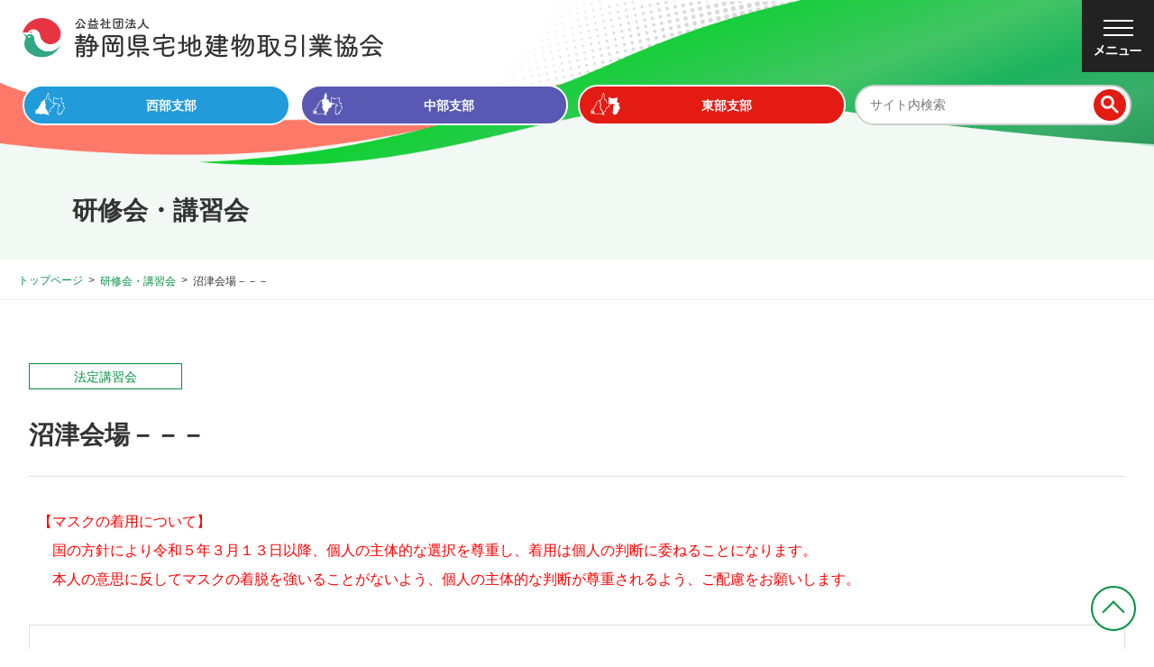

--- FILE ---
content_type: text/html; charset=UTF-8
request_url: https://shizuoka-takken.or.jp/workshop/detail.php?N=220&C=2
body_size: 6776
content:

<!DOCTYPE html>
<html lang="ja">
<head>
	<!-- Global site tag (gtag.js) - Google Analytics -->
<script async src="https://www.googletagmanager.com/gtag/js?id=UA-151254439-1"></script>
<script>
	window.dataLayer = window.dataLayer || [];
	function gtag(){dataLayer.push(arguments);}
	gtag('js', new Date());
	gtag('config', 'UA-151254439-1');
</script>

<!-- Global site tag (gtag.js) - Google Ads: 10804560325 -->
<script async src="https://www.googletagmanager.com/gtag/js?id=AW-10804560325"></script>
<script>
	window.dataLayer = window.dataLayer || [];
	function gtag(){dataLayer.push(arguments);}
	gtag('js', new Date());
	gtag('config', 'AW-10804560325');
</script>


<meta charset="UTF-8">
<meta name="viewport" content="width=device-width, initial-scale=1.0">
<meta http-equiv="X-UA-Compatible" content="ie=edge">

<title>沼津会場－－－ | 研修会・講習会 | 静岡県宅地建物取引業協会</title>
<meta name="description" content="沼津会場－－－">
<meta name="keywords" content="(公社)静岡県宅地建物取引業協会,公益社団法人,不動産,物件情報,静岡の不動産,静岡県の不動産,賃貸,売買,アパート,マンション,宅建試験,宅地建物取引士,住まい,静岡県,静岡,住宅,検索,業者">
<!--
<meta property="og:site_name" content="静岡県宅地建物取引協会">
<meta property="og:title" content="沼津会場－－－ | 研修会・講習会 | 静岡県宅地建物取引業協会">
<meta property="og:description" content="沼津会場－－－">
<meta property="og:type" content="website(トップページ)/article(下位ページ)">
-->
<!-- <meta property="og:url" content="サイトのURL"> -->
<!-- <meta property="fb:app_id" content="AppID"> -->
<!-- <meta name="twitter:card" content="summaryあるいは、summary_large_imageの指定ができます。"> -->
<!-- <meta name="twitter:site" content="サイトのURL"> -->

<link rel="icon" href="/shared/images/icons/favicon.ico">
<link rel="apple-touch-icon" href="/shared/images/icons/touch-icon.png" sizes="192x192">

<link rel="stylesheet" type="text/css" href="/shared/css/reset.css">
<link rel="stylesheet" type="text/css" href="https://cdnjs.cloudflare.com/ajax/libs/slick-carousel/1.9.0/slick.css">
<link rel="stylesheet" type="text/css" href="https://cdnjs.cloudflare.com/ajax/libs/slick-carousel/1.9.0/slick-theme.css">
<link rel="stylesheet" type="text/css" href="/shared/css/style.css?">

<script src="https://code.jquery.com/jquery-3.4.1.js" integrity="sha256-WpOohJOqMqqyKL9FccASB9O0KwACQJpFTUBLTYOVvVU=" crossorigin="anonymous"></script>
<script type="text/javascript" src="https://cdnjs.cloudflare.com/ajax/libs/jquery-cookie/1.4.1/jquery.cookie.js"></script>
<script type="text/javascript" src="https://cdnjs.cloudflare.com/ajax/libs/slick-carousel/1.9.0/slick.js"></script>

	<link rel="stylesheet" type="text/css" href="./css/workshop.css">
</head>
<body>
<div class="body-inner">

<div id="sidebar-wrap" class="sidebar-wrap">

<div class="drawer-toggle drawer-hamburger"><img src="/shared/images/ico_menu_kana.svg" alt=""><div class="btn"></div></div>
<div class="sidebar drawer-nav">
	<div class="drawer-menu">
		<div class="drawer-logo"><a href="/"><img src="/shared/images/logo_header_round.svg?" alt=""></a></div>
		<div class="navigation">
		
<div class="member-area">
	<p class="title loginAreaBtn"><img src="/shared/images/ico_person.svg" alt="">会員専用ページ</p>
	<nav>
	<ul>
		<li><a href="/member/">静岡県宅建協会　ログイン</a></li>
		<li><a href="https://account.zentaku.or.jp/login?origin=https%3A%2F%2Fmember.zentaku.or.jp%2F&oid=Z00" target="_blank" class="ico_blank">全宅連（ハトサポ）　ログイン</a></li>
		<li><a href="https://shizuoka.fudohsan.jp" target="_blank" class="ico_blank">スマイミー静岡　ログイン</a></li>
		<li><a href="https://system.reins.jp/" target="_blank" class="ico_blank">レインズIP型　ログイン</a></li>
		<li><a href="/member/hansya.php">反社会的勢力データベース</a></li>
	</ul>
	</nav>
</div><!-- .member-area -->
<nav class="navi-area">
<ul class="navi01">
	<li>
		<span class="button">宅建協会について<span class="icon-plus"></span></span>
		<ul class="submenu">
			<li><a href="/about/">協会概要</a></li>
			<li><a href="/about/jigyouannai.php">事業内容</a></li>
			<li><a href="/about/shakaihoushi.php">社会奉仕活動</a></li>
			<li><a href="/about/ladies.php">レディス部会</a></li>
			<li><a href="/about/ftc.php">公正取引協議会</a></li>
			<li><a href="/about/magazine.php">会報誌「宅建しずおか」</a></li>
			<li><a href="/about/movie.php">動画コンテンツ</a></li>
					</ul>
	</li>
	<li>
		<span class="button">契約書書式ダウンロード<span class="icon-plus"></span></span>
		<ul class="submenu">
			<li><a href="https://member.zentaku.or.jp/" target="_blank" class="ico_blank">全宅連作成の書式<small>（会員限定）</small></a></li>
			<li><a href="http://member.shizuoka-takken.or.jp/login/pages/shoshikidownlaod.asp" target="_blank" class="ico_blank">静岡宅建作成の書式<small>（会員限定）</small></a></li>
		</ul>
	</li>
	<li><a href="/workshop/" class="button" >研修会・講習会</a></li>
	<li>
		<span class="button">試験情報<span class="icon-plus"></span></span>
		<ul class="submenu">
			<li><a href="/realestatenotary/shiken.php">宅地建物取引士資格試験</a></li>
			<li><a href="https://www.zentaku.or.jp/about/career/" class="ico_blank" target="_blank">不動産キャリアパーソン</a></li>
			<li><a href="https://www.retpc.jp/consul-exam/" class="ico_blank" target="_blank">不動産コンサルティング技能試験</a></li>
			<li><a href="https://www.retpc.jp/meister/" class="ico_blank" target="_blank">宅建マイスター認定試験</a></li>
			<li><a href="https://www.chintaikanrishi.jp/exam/summary/" class="ico_blank" target="_blank">賃貸不動産経営管理士試験</a></li>
		</ul>
	</li>
	<li>
		<span class="button">宅地建物取引士情報<span class="icon-plus"></span></span>
		<ul class="submenu">
			<li><a href="/realestatenotary/">宅地建物取引士情報トップ</a></li>
			<li><a href="/realestatenotary/">法定講習会</a></li>
			<li><a href="/realestatenotary/?link=2#link">新規･書換･再交付</a></li>
			<li><a href="/realestatenotary/?link=3#link">各種変更･移転･消除</a></li>
			<li><a href="/realestatenotary/?link=4#link">試験合格後の流れ</a></li>
			<li><a href="/realestatenotary/?link=5#link">Ｑ＆Ａ</a></li>
		</ul>
	</li>
	<li><a href="https://st-sc.co.jp/" class="button ico_blank" target="_blank">会員支援事業(サポセン)</a></li>
	<li>
		<span class="button">届出様式ダウンロード<span class="icon-plus"></span></span>
		<ul class="submenu">
			<li><span>宅地建物取引業免許関係</span></li>
			<li>
				<ul class="child">
					<li><a href="/download/#link1">【１】免許申請書式（新規・更新）</a></li>
					<li><a href="/download/#link2">【２】変更届出書式（静岡宅建用・静岡県庁用）</a></li>
				</ul>
			</li>
			<li><span>【３】宅地建物取引士関係</span></li>
			<li>
				<ul class="child">
					<li><a href="/realestatenotary/?link=2#link">新規・書換・再交付</a></li>
					<li><a href="/realestatenotary/?link=3#link">各種変更・登録移転・消除</a></li>
				</ul>
			</li>
			<li><span>その他</span></li>
			<li>
				<ul class="child">
					<li><a href="/download/#link4">【４】レインズ関係書式</a></li>
					<li><a href="/download/#link5">【５】レディス部会申込書式</a></li>
					<li><a href="/download/#link7">【６】西部支部関係書式</a></li>
					<li><a href="/download/#link6">【７】その他書式</a></li>
				</ul>
			</li>
		</ul>
	</li>
</ul>
<ul class="navi02">
	<li><a href="/member/kariage.php">借上げ型応急住宅</a></li>
	<li><a href="/contact/">お問合せ</a></li>
	<li><a href="/link/">リンク</a></li>
	<li><a href="/privacy.php">プライバシーポリシー</a></li>
</ul>
<ul class="navi03">
	<li><a href="/contact/consult.php">
		<img src="/shared/images/ico_tel.png" alt="">無料相談<br>について
	</a></li>
	<li><a href="/register/">
		<img src="/shared/images/ico_note.png" alt="">入会希望<br>フォーム
	</a></li>
	<li><a href="/search/">
		<img src="/shared/images/ico_search.png" alt="">会員検索<br>システム
	</a></li>
</ul>
</nav>

<div class="contact-area">
	<p class="tel01"><img src="/shared/images/ico_tel.svg" alt="">電話での無料相談<span>054-247-2103</span></p>
	<p class="date">平日　10:00～12:00 / 13:00～15:00</p>
	<p class="tel02">協会へのお問合せ<span>054-246-1511</span></p>
	<p class="date">平日　9:00～17:00</p>
</div>

<div class="fontsize-area">
	<p class="title">文字サイズ</p>
	<ul class="fschange-btn fontChange">
		<li class="fontS">小</li>
		<li class="fontM">中</li>
		<li class="fontL">大</li>
	</ul>
</div>

		<ul class="sns-link-area">
			<li><a href="https://twitter.com/shizuokatakken" target="_blank"><img src="/shared/images/ico_app_x.png" alt="X" class="x_logo"></a></li>
			<li><a href="https://www.facebook.com/shizuokarealestate/" target="_blank"><img src="/shared/images/ico_app_facebook.png" alt="facebook"></a></li>
			<li><a href="/about/movie.php"><img src="/shared/images/ico_app_youtube.png" alt="youtube"></a></li>
		</ul>
		</div>
	</div><!-- .drawer-menu -->
</div><!-- .sidebar.drawer-nav -->

<div id="sidebar" class="sidebar">
	
<div class="member-area">
	<p class="title loginAreaBtn"><img src="/shared/images/ico_person.svg" alt="">会員専用ページ</p>
	<nav>
	<ul>
		<li><a href="/member/">静岡県宅建協会　ログイン</a></li>
		<li><a href="https://account.zentaku.or.jp/login?origin=https%3A%2F%2Fmember.zentaku.or.jp%2F&oid=Z00" target="_blank" class="ico_blank">全宅連（ハトサポ）　ログイン</a></li>
		<li><a href="https://shizuoka.fudohsan.jp" target="_blank" class="ico_blank">スマイミー静岡　ログイン</a></li>
		<li><a href="https://system.reins.jp/" target="_blank" class="ico_blank">レインズIP型　ログイン</a></li>
		<li><a href="/member/hansya.php">反社会的勢力データベース</a></li>
	</ul>
	</nav>
</div><!-- .member-area -->
<nav class="navi-area">
<ul class="navi01">
	<li>
		<span class="button">宅建協会について<span class="icon-plus"></span></span>
		<ul class="submenu">
			<li><a href="/about/">協会概要</a></li>
			<li><a href="/about/jigyouannai.php">事業内容</a></li>
			<li><a href="/about/shakaihoushi.php">社会奉仕活動</a></li>
			<li><a href="/about/ladies.php">レディス部会</a></li>
			<li><a href="/about/ftc.php">公正取引協議会</a></li>
			<li><a href="/about/magazine.php">会報誌「宅建しずおか」</a></li>
			<li><a href="/about/movie.php">動画コンテンツ</a></li>
					</ul>
	</li>
	<li>
		<span class="button">契約書書式ダウンロード<span class="icon-plus"></span></span>
		<ul class="submenu">
			<li><a href="https://member.zentaku.or.jp/" target="_blank" class="ico_blank">全宅連作成の書式<small>（会員限定）</small></a></li>
			<li><a href="http://member.shizuoka-takken.or.jp/login/pages/shoshikidownlaod.asp" target="_blank" class="ico_blank">静岡宅建作成の書式<small>（会員限定）</small></a></li>
		</ul>
	</li>
	<li><a href="/workshop/" class="button" >研修会・講習会</a></li>
	<li>
		<span class="button">試験情報<span class="icon-plus"></span></span>
		<ul class="submenu">
			<li><a href="/realestatenotary/shiken.php">宅地建物取引士資格試験</a></li>
			<li><a href="https://www.zentaku.or.jp/about/career/" class="ico_blank" target="_blank">不動産キャリアパーソン</a></li>
			<li><a href="https://www.retpc.jp/consul-exam/" class="ico_blank" target="_blank">不動産コンサルティング技能試験</a></li>
			<li><a href="https://www.retpc.jp/meister/" class="ico_blank" target="_blank">宅建マイスター認定試験</a></li>
			<li><a href="https://www.chintaikanrishi.jp/exam/summary/" class="ico_blank" target="_blank">賃貸不動産経営管理士試験</a></li>
		</ul>
	</li>
	<li>
		<span class="button">宅地建物取引士情報<span class="icon-plus"></span></span>
		<ul class="submenu">
			<li><a href="/realestatenotary/">宅地建物取引士情報トップ</a></li>
			<li><a href="/realestatenotary/">法定講習会</a></li>
			<li><a href="/realestatenotary/?link=2#link">新規･書換･再交付</a></li>
			<li><a href="/realestatenotary/?link=3#link">各種変更･移転･消除</a></li>
			<li><a href="/realestatenotary/?link=4#link">試験合格後の流れ</a></li>
			<li><a href="/realestatenotary/?link=5#link">Ｑ＆Ａ</a></li>
		</ul>
	</li>
	<li><a href="https://st-sc.co.jp/" class="button ico_blank" target="_blank">会員支援事業(サポセン)</a></li>
	<li>
		<span class="button">届出様式ダウンロード<span class="icon-plus"></span></span>
		<ul class="submenu">
			<li><span>宅地建物取引業免許関係</span></li>
			<li>
				<ul class="child">
					<li><a href="/download/#link1">【１】免許申請書式（新規・更新）</a></li>
					<li><a href="/download/#link2">【２】変更届出書式（静岡宅建用・静岡県庁用）</a></li>
				</ul>
			</li>
			<li><span>【３】宅地建物取引士関係</span></li>
			<li>
				<ul class="child">
					<li><a href="/realestatenotary/?link=2#link">新規・書換・再交付</a></li>
					<li><a href="/realestatenotary/?link=3#link">各種変更・登録移転・消除</a></li>
				</ul>
			</li>
			<li><span>その他</span></li>
			<li>
				<ul class="child">
					<li><a href="/download/#link4">【４】レインズ関係書式</a></li>
					<li><a href="/download/#link5">【５】レディス部会申込書式</a></li>
					<li><a href="/download/#link7">【６】西部支部関係書式</a></li>
					<li><a href="/download/#link6">【７】その他書式</a></li>
				</ul>
			</li>
		</ul>
	</li>
</ul>
<ul class="navi02">
	<li><a href="/member/kariage.php">借上げ型応急住宅</a></li>
	<li><a href="/contact/">お問合せ</a></li>
	<li><a href="/link/">リンク</a></li>
	<li><a href="/privacy.php">プライバシーポリシー</a></li>
</ul>
<ul class="navi03">
	<li><a href="/contact/consult.php">
		<img src="/shared/images/ico_tel.png" alt="">無料相談<br>について
	</a></li>
	<li><a href="/register/">
		<img src="/shared/images/ico_note.png" alt="">入会希望<br>フォーム
	</a></li>
	<li><a href="/search/">
		<img src="/shared/images/ico_search.png" alt="">会員検索<br>システム
	</a></li>
</ul>
</nav>

<div class="contact-area">
	<p class="tel01"><img src="/shared/images/ico_tel.svg" alt="">電話での無料相談<span>054-247-2103</span></p>
	<p class="date">平日　10:00～12:00 / 13:00～15:00</p>
	<p class="tel02">協会へのお問合せ<span>054-246-1511</span></p>
	<p class="date">平日　9:00～17:00</p>
</div>

<div class="fontsize-area">
	<p class="title">文字サイズ</p>
	<ul class="fschange-btn fontChange">
		<li class="fontS">小</li>
		<li class="fontM">中</li>
		<li class="fontL">大</li>
	</ul>
</div>

	<hr class="separator">

	<div class="sns-wrap">
		<div class="title"><img src="/shared/images/ico_app_x.png" alt="" class="x_logo"><p>X（旧Twitter）</p></div>
		<a class="twitter-timeline" data-lang="ja" data-height="420" data-theme="light" href="https://twitter.com/shizuokatakken?ref_src=twsrc%5Etfw">Tweets by shizuokatakken</a>
		<script async src="https://platform.twitter.com/widgets.js" charset="utf-8"></script>
	</div>
<!-- 
	<div class="sns-wrap">
		<p class="title"><img src="/shared/images/ico_app_x.png" alt="" class="x_logo">X（その２）</p>
		<a class="twitter-timeline" data-lang="ja" data-height="420" href="https://twitter.com/shizuokashikoho?ref_src=twsrc%5Etfw">Tweets by shizuokashikoho</a>
		<script async src="https://platform.twitter.com/widgets.js" charset="utf-8"></script>
	</div>

	<div class="sns-wrap">
		<p class="title"><img src="/shared/images/ico_app_x.png" alt="" class="x_logo">X（その２）</p>
		<blockquote class="twitter-tweet"><p lang="ja" dir="ltr">令和6年度宅建試験は、郵送申込は7月16日(火)消印有効まで、ネット申込は7月31日(水)23時59分までです。昨年までと申込期間が大きく変更になっておりますので、申込を検討されている方は、忘れずにお手続きください。<br>(静岡県会場試験案内)
		<a href="https://t.co/iYmx6MWYw1">https://t.co/iYmx6MWYw1</a><a href="https://twitter.com/hashtag/%E5%AE%85%E5%BB%BA?src=hash&amp;ref_src=twsrc%5Etfw">#宅建</a>
		<a href="https://twitter.com/hashtag/%E5%AE%85%E5%BB%BA%E5%8D%94%E4%BC%9A?src=hash&amp;ref_src=twsrc%5Etfw">#宅建協会</a>
		<a href="https://twitter.com/hashtag/%E8%A9%A6%E9%A8%93?src=hash&amp;ref_src=twsrc%5Etfw">#試験</a></p>&mdash; (公社)静岡県宅地建物取引業協会 (@shizuokatakken)
		<a href="https://twitter.com/shizuokatakken/status/1810831488918991044?ref_src=twsrc%5Etfw">July 10, 2024</a></blockquote>
		<script async src="https://platform.twitter.com/widgets.js" charset="utf-8"></script>
	</div> -->

	<div class="sns-wrap">
		<div class="title"><img src="/shared/images/ico_app_facebook.png" alt=""><p>Facebook</p></div>
		<iframe src="https://www.facebook.com/plugins/page.php?href=https%3A%2F%2Fwww.facebook.com%2Fshizuokarealestate%2F&tabs=timeline&width=297&height=420&small_header=true&adapt_container_width=false&hide_cover=false&show_facepile=false&appId=418313822949574" width="297" height="420" style="border:none;overflow:hidden" scrolling="no" frameborder="0" allowfullscreen="true" allow="autoplay; clipboard-write; encrypted-media; picture-in-picture; web-share"></iframe>
	</div>

	<div class="sns-wrap">
		<div class="title"><img src="/shared/images/ico_app_youtube.png" alt=""><p>YouTube</p></div>
		<div class="mv-item">
			<!-- CNT 14 --><iframe src='https://www.youtube.com/embed/uGBH-8tlJcY' frameborder='0' allow='accelerometer; autoplay; encrypted-media; gyroscope; picture-in-picture' allowfullscreen></iframe>
<div>
  <p class='mv-title'>静岡の不動産情報を載せるなら「スマイミー静岡」！</p>
  <p class='mv-text'>(公社)静岡県宅建協会・㈱静岡宅建サポートセンター「スマイミー静岡」についてもっと知りたい方はこちらから！<br />https://st-sc.co.jp/service/sumaime-shizuoka/</p>
</div>
	<p class='link'><a href='/about/movie.php'><img src='/shared/images/ico_link.svg' alt=''>動画一覧を見る</a></p>
		</div>
	</div>

</div><!-- .sidebar -->

</div><!-- .sidebar-wrap -->

<div id="content" class="content">
<header class="header">
	<div class="hed_bg"></div>
	<div class="hed_inner">
		<h1 class="logo-area"><a href="/">
			<img src="/shared/images/logo_header.svg?2402" alt="">
		</a></h1>
		<div class="hedright_inner">
			<div class="branch-area">
				<div class="branch-area-inner">
					<a href="https://www.shizuoka-takken.or.jp/seibu/" target="_blank" class="b_seibu"><img src="/shared/images/ico_seibu.png" alt=""><p>西部支部</p></a>
					<a href="https://www.shizuoka-takken.or.jp/chubu/" target="_blank" class="b_chubu"><img src="/shared/images/ico_chubu.png" alt=""><p>中部支部</p></a>
					<a href="https://www.shizuoka-takken.or.jp/toubu/" target="_blank" class="b_toubu"><img src="/shared/images/ico_tobu.png" alt=""><p>東部支部</p></a>
				</div>
			</div>

			<!--Google検索 -->
			<div class="search_area">
				<div class="search_area_inner">
					<script async src="https://cse.google.com/cse.js?cx=042b45b88ce2d4b7d">
					</script>
					<div class="gcse-searchbox-only"></div>
				</div> 
			</div>
		</div>	<!-- hedright_inner -->
	</div><!-- hed_inner -->
</header>
<script>
	window.onload = function(){
		document.getElementById('gsc-i-id1').placeholder = 'サイト内検索';
	};
</script>

<main class="main">
<div class="mainheader-group">
	<div class="maintitle-area">
		<p>研修会・講習会</p>
	</div>

	<ul class="Breadcrumb">
		<li><a href="/">トップページ</a></li>
		<li><a href="./">研修会・講習会</a></li>
		<li>沼津会場－－－</li>
	</ul>
</div><!-- mainheader-group -->

<div class="workshop-group inner detail">
	<div class='list-area top_line label-group'>
		<p class='label-info'>法定講習会</p>
	</div><!-- .list-area -->
	<p class='workshop_title'>沼津会場－－－</p>
	<div class='workshop_exp'>
	<p>
<font color=red>【マスクの着用について】<br />　国の方針により令和５年３月１３日以降、個人の主体的な選択を尊重し、着用は個人の判断に委ねることになります。<br />　本人の意思に反してマスクの着脱を強いることがないよう、個人の主体的な判断が尊重されるよう、ご配慮をお願いします。</font>	</p>
	</div><!-- mainheader-group -->
	<table class='workshop_chart'>
		<tbody>
		<tr>
			<th>開催日</th>
			<td>2023年04月27日(木)</td>
		</tr>
			<th>開催時間</th>
			<td>９：２０～１７：００（昼食は５０分間）</td>
		</tr>
			<th>申込締切日</th>
			<td>２０２３年３月２４日（金）</td>
		</tr>
			<th>&nbsp;</th>
			<td><a href='https://www.shizuoka-takken.or.jp/realestatenotary/' target='_blank' class='ico_blank'>※詳細は「法定講習」参照</a></td>
		</tr>
		</tbody>
	</table>
	<div class="top_return">
		<a href="javascript:history.back()" class="top_return_arrow"><p>一覧へ戻る</p></a>
	</div><!-- .top_returnp -->

</div><!-- .workshop-group -->

</section><!-- .workshop-group -->

</main><!-- .main -->

<footer class="footer">
	<div class="sp_bkimg"></div>
	<div class="footer_inner">
		<a id="btn-pagetop" href="#"></a>
		<div class="logo-area"><img src="/shared/images/logo_footer.svg?2402" alt=""></div>
		<div class="info-area">
			<p class="name">公益社団法人　<span class="dib">静岡県宅地建物取引業協会</span></p>
			<p class="addr">〒420-0839　<span class="dib">静岡市葵区鷹匠3-18-16　</span><span class="dib">静岡県不動産会館3階</span></p>
			<p class="contact"><span class="dib">TEL：054-246-1511 (代表)　</span><span class="dib">FAX：054-245-9730</span></p>
		</div>
		<p class="copyright">© 2019 SHIZUOKA REAL ESTATE ASSOCIATION.</p>
	</div>
</footer>

<script async src="https://s.yimg.jp/images/listing/tool/cv/ytag.js"></script>
<script>
window.yjDataLayer = window.yjDataLayer || [];
function ytag() { yjDataLayer.push(arguments); }
ytag({
    "type":"yss_retargeting",
    "config": {
        "yahoo_ss_retargeting_id": "1001221935",
        "yahoo_sstag_custom_params": {
        }
    }
});
</script>
<script async src="https://s.yimg.jp/images/listing/tool/cv/ytag.js"></script>
<script>
window.yjDataLayer = window.yjDataLayer || [];
function ytag() { yjDataLayer.push(arguments); }
ytag({
    "type":"yjad_retargeting",
    "config":{
        "yahoo_retargeting_id": "T03KNW67IL",
        "yahoo_retargeting_label": "",
        "yahoo_retargeting_page_type": "",
        "yahoo_retargeting_items":[
            {item_id: '', category_id: '', price: '', quantity: ''}
        ]
    }
});
</script>
</div><!-- #content -->

</div><!-- .body-inner -->

<script type="text/javascript" src="/shared/js/common.js"></script>

</body>
</html>


--- FILE ---
content_type: text/css
request_url: https://shizuoka-takken.or.jp/shared/css/style.css?
body_size: 7250
content:
@charset "UTF-8";

/* -------------------------------
	common
*/

/* 仮 */
.title-area .title{color: #333;}
.movie-group .movie-content .title{color: #333;}

html, body{
	height: 100%;
}
html{ font-size: 62.5%;}
body{
	font-family: 'ヒラギノ角ゴシック', 'Hiragino Sans', 'ヒラギノ角ゴ ProN W3', 'Hiragino Kaku Gothic ProN', 'メイリオ', 'Meiryo', 'ＭＳ Ｐゴシック', 'MS PGothic', sans-serif;
	color: #333;
}
.body-inner{
	display: flex;
	min-height: 100%;
	font-size: 1.6rem;
}

/* (16px * (x)% / 100) * 1.6em = (y)px */
.fontS{ font-size: 62.5%}   /* x=65.5%   z=16px */
.fontM{ font-size: 70.313%} /* x=70.313% z=18px */
.fontL{ font-size: 78.125%} /* x=78.125% z=20px */

a:hover{ opacity: 0.8;}

img{
	width: auto;
	max-width: 100%;
	height: auto;
	vertical-align: top;
}
button{
	cursor: pointer;
}

.dib{display: inline-block;}

.inner{
	width: 95%;
	max-width: 1240px;
	margin-left: auto;
	margin-right: auto;
}

.ico_pdf:after{
	content: "";
	display: inline-block;
	vertical-align: -2px;
	width: 18px;
	height: 18px;
	margin-left: 6px;
	background: url(/shared/images/ico_pdf.png) no-repeat center / contain;
}
.ico_blank:after{
	content: "";
	display: inline-block;
	vertical-align: -1px;
	width: 13px;
	height: 13px;
	margin-left: 6px;
	background: url(/shared/images/ico_blank.png) no-repeat center / contain;
}
.ico_word:after{
	content: "";
	display: inline-block;
	vertical-align: -1px;
	width: 18px;
	height: 18px;
	margin-left: 6px;
	background: url(/shared/images/ico_word_b.png) no-repeat center / contain;
}
.ico_excel:after{
	content: "";
	display: inline-block;
	vertical-align: -1px;
	width: 18px;
	height: 18px;
	margin-left: 6px;
	background: url(/shared/images/ico_excel_g.png) no-repeat center / contain;
}

.for-pc{ display: none !important; }
@media screen and (min-width: 750px) {
	.for-sp{ display: none !important; }
	.for-pc{ display: inherit !important; }
}


/* 切り替えタブ */
/* .tab_lists */
.g_tab_lists{
	display: flex;
	justify-content: space-between;
	margin: 0 0 40px;
}
.g_tab_lists .list{
    flex: 0 1 100%;
    min-height: 50px;
    background: gainsboro;
    text-align: center;
}
.g_tab_lists .list + .list{
	margin-left: 2px;
}
.g_tab_lists .list .form_sel_item{
	display: none;
}
.g_tab_lists .list .tab_item{
	cursor: pointer;
}
.g_tab_lists .list .tab_item a{
	display: flex;
	align-items: center;
	justify-content: center;
	height: 100%;
	padding: 10px;
	background-color: #ddd;
	text-align: center;
	font-weight: bold;
	font-size: 1.4rem;
	line-height: 1.4;
	color: inherit;
}

/* is not link */
.g_tab_lists .list .tab_item.is_notlink a{
	pointer-events: none;
}

/* is inactive */
.g_tab_lists .list .tab_item.is_inactive a{
	color: #999;
}

/* hover / checked */
.g_tab_lists .list .form_sel_item:checked + .tab_item a,
.g_tab_lists .list .tab_item:hover a{
	opacity: 1;
	background-color: #009142;
	color: #FFF;
}

/* type02 */
.g_tab_lists.type02 .list + .list{
	margin-left: 2%;
}
.g_tab_lists.type02 .list .tab_item a{
	padding: 16px;
	font-size: 2.0rem;
}
.dib{
	display: inline-block;
}

@media screen and (max-width: 750px){
	.g_tab_lists{
		flex-wrap: wrap;
	}
	.g_tab_lists .list{
		flex-shrink: 0;
		border-left: none;
		border-right: none;
		border-top: 1px solid #Fff;
	}
	.g_tab_lists .list .tab_item a{
		font-size: 1.6rem;
	}

	/* type02 */
	.g_tab_lists.type02 .list + .list{
		margin-top: 20px;
		margin-left: 0;
	}
	.g_tab_lists.type02 .list .tab_item a{
		font-size: 2.0rem;
	}
}


/* -------------------------------
	drawer
*/

/* drawer-hamburger */
.drawer-hamburger{
	position: fixed;
	top: 0;
	right: 0;
	z-index: 3;
	width: 80px;
	height: 80px;
	padding: 0;
	font-size: 0;
	cursor: pointer;
	background-color: #222222;
	text-align: center;
}
.drawer-hamburger img{
	width: 52px;
	margin-top: 50px;
}
.drawer-hamburger .btn{
	position: relative;
	bottom: 32px;
	display: block;
	width: 33px;
	height: 2px;
	background: #FFF;
	margin: auto;
	transition: background cubic-bezier(0.190, 1.000, 0.220, 1.000) .3s;
}
.drawer-hamburger .btn:before,
.drawer-hamburger .btn:after{
	content: "";
	position: absolute;
	top: 0;
	bottom: 0;
	display: block;
	width: 100%;
	height: 2px;
	margin: auto;
	background: #FFF;
	transform: rotateZ(0);
	transition: transform cubic-bezier(0.190, 1.000, 0.220, 1.000) .3s, top cubic-bezier(0.190, 1.000, 0.220, 1.000) .3s, bottom cubic-bezier(0.190, 1.000, 0.220, 1.000) .3s;
}
.drawer-hamburger .btn:before{
	top: -16px;
}
.drawer-hamburger .btn:after{
	bottom: -16px;
}
/* iosタップ効かないため
.drawer-hamburger:hover{
	opacity: 0.8;
} */

/* --- drawer-nav --- */
.drawer-nav{
	overflow: visible;
	opacity: 0;

	position: fixed;
	z-index: 2;
	top: 0;
	right: 100%;

	height: 100%;
	width: 100%;
	transition: opacity .2s, right 0s .2s;
}
/* drawer-logo */
.drawer-nav .drawer-logo{
	position: absolute;
	top: -80px;
	height: 80px;
	width: 100%;
	padding: 15px 80px 15px 10px;
	background: #505050;
	z-index: 1;
}
.drawer-nav .drawer-logo a{
	display: flex;
	align-items: center;
	width: 44px;
	height: 100%;
}
.drawer-nav .drawer-logo img{
	width: 100%;
	max-width: 44px;
}

/* drawer-nav */
.drawer-nav .drawer-menu{
	height: 100%;
	position:relative;
	padding: 0;
}
.drawer-nav .navigation{
	overflow-x: visible;
	overflow-y: auto;
	height: calc(100% - 80px );
	margin-top: 80px;
	padding: 15px 0 25px;
}

/* drawer-overlay */
.drawer-overlay {
	position: fixed;
	z-index: 1;
	top: 0;
	left: 0;
	display: none;
	width: 100%;
	height: 100%;
	background-color: rgba(0,0,0,.2);
}

/* --- drawer-open --- */
.drawer-open{
	overflow: hidden;
}
.drawer-open .drawer-hamburger{
	right: 0;
	top: 0;
	border: none;
}
.drawer-open .drawer-hamburger .btn{
    background: transparent;
}
.drawer-open .drawer-hamburger .btn:before{
    top: 0;
    transform: rotateZ(45deg);
}
.drawer-open .drawer-hamburger .btn:after{
    bottom: 0;
    transform: rotateZ(-45deg);
}
.drawer-open .drawer-nav{
	right: 0;
	opacity: 1;
	transition: opacity .2s, right 0s;
}
.drawer-open .drawer-overlay {
	display: block;
}

@media screen and (min-width: 750px) {

	.drawer-nav {
		max-width: 330px;
	}
} /*  (min-width: 750px)  */

/* -------------------------------
	sidebar
*/
#sidebar{display: none;}

.sidebar{
	background: #505050;
	color: #FFF;
}
.sidebar a{
	color: #FFF;
}

/* member-area */
.sidebar .member-area{
	margin: 0 15px 15px;
	padding: 0 16px;
	background: #009142;
}
.sidebar .member-area .title{
	position: relative;
	padding: 20px 8px 22px;
	font-weight: bold;
	font-size: 1.8rem;
	cursor: pointer;
}
.sidebar .member-area .title img{
	vertical-align: -5px;
	margin-right: 12px;
}
.sidebar .member-area .title:before{
	content: '';
	position: absolute;
	top: 0px;
	right: 10px;
	bottom: 0;
	display: inline-block;
	width: 10px;
	height: 10px;
	margin: auto;
	border-top: 2px solid #FFF;
	border-right: 2px solid #FFF;
	transform: rotateX(0) rotateZ(135deg);
	transition: transform .3s, top .3s;
}
.sidebar .member-area .title.open:before{
	top: 6px;
	transform: rotateX(180deg) rotateZ(135deg);
}

.sidebar .member-area nav{
	display: none;
}
/* subtitle */
.sidebar .member-area .subtitle{
	padding: 20px 8px 0;
	font-size: 1.6rem;
	font-weight: bold;
}
.sidebar .member-area .subtitle img{
	width: 20px;
	margin-right: 14px;
	vertical-align: -5px;
}
.sidebar .member-area ul{
    padding: 21px 8px 26px;
	font-size: 1.4rem;
	border-top: 1px solid #80C8A1;
}
.sidebar .member-area li + li{
	margin-top: 16px;
}
.sidebar .member-area li img{
	opacity: .5;
	margin-left: 8px;
}
.sidebar .member-area li a:before{
	content: '';
	display: inline-block;
	vertical-align: 2px;
	width: 8px;
	height: 8px;
	margin-right: 8px;
	border-top: 2px solid #FFF;
	border-right: 2px solid #FFF;
	transform: rotateZ(45deg);
}
.sidebar .member-area li .ico_blank:after{
	background-image: url(/shared/images/ico_blank.svg);
	opacity: .5;
}

/* --- navi-area --- */
.sidebar .navi-area{
	margin-bottom: 25px;
}

/* navi01 */
.sidebar .navi01 > li{
	border-bottom: 1px solid #777;
}
.sidebar .navi01 > li:first-child{
	border-top: 1px solid #777;
}
.sidebar .navi01 > li .button{
	position: relative;
	display: block;
	padding: 20px 28px;
	font-weight: bold;
	font-size: 1.8rem;
	cursor: pointer;
}
.sidebar .navi01 > li .button:hover{
	opacity: 0.8;
}
.sidebar .navi01 > li .button .icon-plus{
	position: absolute;
	top: 0;
	right: 28px;
	bottom: 0;
	display: block;
	width: 14px;
	height: 14px;
	margin: auto;
}
.sidebar .navi01 > li .button .icon-plus:after,
.sidebar .navi01 > li .button .icon-plus:before{
	content: '';
	position: absolute;
	top: 50%;
	bottom: 50%;
	display: inline-block;
	width: 100%;
	height: 2px;
	margin: auto;
	background: #999;
}
.sidebar .navi01 > li .button .icon-plus:after{
	transform: rotateZ(90deg);
	transition: transform .3s;
}
.sidebar .navi01 > li .button .icon-plus.open:after{
	transform: rotateZ(0deg);
}

.sidebar .navi01 .submenu{
	display: none;
	padding-bottom: 10px;
}
.sidebar .navi01 .submenu a,
.sidebar .navi01 .submenu span{
	display: block;
	padding: 12px 24px;
	line-height: 1.4;
}
.sidebar .navi01 .submenu a img{
	opacity: .6;
	margin-left: 8px;
}
.sidebar .navi01 .submenu a small{
	font-size: 1.2rem;
}
.sidebar .navi01 .submenu .child{
	margin-top: -4px;
	margin-bottom: 20px;
	font-size: 1.4rem;
}
.sidebar .navi01 .submenu .child a{
	padding-top: 10px;
	padding-bottom: 5px;
}
.sidebar .navi01 .submenu .child a:before{
	content: "";
	display: inline-block;
	width: 8px;
	height: 8px;
	margin-right: 8px;
	border-top: 2px solid #FFF;
	border-right: 2px solid #FFF;
	transform: rotateZ(45deg);
}

/* navi02 */
.sidebar .navi02{
	padding: 15px 28px;
	font-size: 1.4rem;
}
.sidebar .navi02 li{
	padding: 10px 0;
}
.sidebar .navi02 > li:before{
	content: '';
	display: inline-block;
	vertical-align: 2px;
	width: 8px;
	height: 8px;
	margin-right: 8px;
	border-top: 2px solid #999;
	border-right: 2px solid #999;
	transform: rotateZ(45deg);
}

/* navi03 */
.sidebar .navi03{
	display: table;
	width: 100%;
	border-collapse: collapse;
	border-top: 1px solid #777;
	border-bottom: 1px solid #777;
	text-align: center;
}
.sidebar .navi03 li{
	display: table-cell;
	vertical-align: middle;
	width: 33.3%;
	font-size: 1.2rem;
}
.sidebar .navi03 li + li{
	border-left: 1px solid #777;
}
.sidebar .navi03 a{
	display: block;
	padding: 12px 3px;
	line-height: 1.4;
}
.sidebar .navi03 img{
	display: block;
	/* width: 95%;
	max-width: 34px; */
    max-height: 38px;
	margin: 0 auto 10px;
}

/* contact-area */
.sidebar .contact-area{
	display: none;
	margin: 0 30px;
}
.sidebar .contact-area .tel01{
	font-weight: bold;
	font-size: 1.6rem;
}
.sidebar .contact-area .tel01 span{
	display: block;
	padding: 10px 0;
	font-weight: normal;
	/* font-size: 42px; */
	font-size: 3.6rem;
}
.sidebar .contact-area .tel01 img{
	vertical-align: middle;
	margin-right: 6px;
}
.sidebar .contact-area .tel02{
	font-size: 1.2rem;
}
.sidebar .contact-area .tel02 span{
	display: block;
	padding: 14px 0 4px;
	font-weight: bold;
	font-size: 2rem;
}
.sidebar .contact-area .date{
	margin-bottom: 20px;
	font-size: 1.2rem;
}

/* fontsize-area */
.sidebar .fontsize-area{
	display: flex;
	justify-content: left;
	align-items: center;
	position:fixed;
	top: 0;
	left: 62px;
	width: 52%;
	margin: 0;
	padding: 25px 5px 25px 5px;
	background: #505050;
	z-index: 2;
}
.sidebar .fontsize-area .title{
	margin-right: 6px;
	font-size: 14px;
}
.sidebar .fontsize-area .fschange-btn{
	display: table;
}
.sidebar .fontsize-area .fschange-btn li{
	box-sizing: content-box;
	display: table-cell;
	width: 30px;
	height: 30px;
	vertical-align: middle;
	border-left: 5px solid #505050;
	background: #777;
	text-align: center;
	font-weight: bold;
	cursor: pointer
}
.sidebar .fontsize-area .fschange-btn li:first-child{
	border-left: none;
}
.sidebar .fontsize-area .fschange-btn li:hover,
.sidebar .fontsize-area .fschange-btn .active{
	background: #009142;
}
.sidebar .fontsize-area .fschange-btn .fontS{  font-size: 16px;}
.sidebar .fontsize-area .fschange-btn .fontM{ font-size: 20px;}
.sidebar .fontsize-area .fschange-btn .fontL{  font-size: 22px;}

.sidebar .sns-link-area{
	display: flex;
	align-items: center;
	justify-content: space-between;
	width: 150px;
	margin: 30px 25px;
}
.sidebar .sns-link-area li img{
	width: 30px;
}
.sidebar .sns-link-area li a .x_logo{
	width: 22px;
}

@media screen and (min-width: 750px) {

	.drawer--right .drawer-nav{
		max-width: 330px;
	}
	.sidebar .fontsize-area{
		right: 80px;
		left: auto;
		width: 194px;
		padding: 25px 9px 25px 9px;
	}
} /*  (min-width: 750px)  */

/* 1280 -> 1366 */
@media screen and (min-width: 1366px) {

	/* ---- drawer --- */
	#sidebar{display: block;}
	.drawer-hamburger,
	.sidebar.drawer-nav{display: none;}


	/* ---- sidebar --- */
	.sidebar-wrap{
		position: relative;
		z-index: 10;
		flex: 0 0 330px;
		order: 2;
		width: 330px;
		min-height: 100%;
		background: #505050;
		color: #FFF;
	}
	.sidebar{
		width: 330px;
		padding: 15px 0 60px;
	}

	/* member-area */
	/* navi01 */
	.sidebar .navi01 .submenu{
		position: absolute;
		top: 0;
		right: 100%;
		display: block;
		height: 100%;
		min-width: 100%;
		padding: 30px 0;
		background: #009142;
		font-size: 1.6rem;
		opacity: 0;
		visibility: hidden;
		transform: translateX(10px);
		transition: opacity .3s ease, transform .3s ease, visibility .3s ease;
	}
	.sidebar .navi01 > li .button:hover{
		opacity: 1;
		background: #FFF;
		color: #009142;
	}
	.sidebar .navi01 > li .button:hover + .submenu,
	.sidebar .navi01 .submenu:hover{
		opacity: 1;
		visibility: visible;
		transform: translateX(0);
	}
	.sidebar .navi01 > li .button .icon-plus{
		display: none;
	}

	.sidebar .navi01 .submenu{
		padding-bottom: 0;
	}
	.sidebar .navi01 .submenu a,
	.sidebar .navi01 .submenu span{
		padding-top: 20px;
		padding-bottom: 15px;
		font-weight: bold;
	}

	/* contact-area */
	.sidebar .contact-area{
		display: block;
		/* margin: 0 28px 10px; */
	}
	.sidebar .separator{
		margin: 30px 0;
		border-color: #777;
	}

	.sidebar .sns-wrap{
		width: 90%;
		margin: 30px auto 0;
	}
	.sidebar .sns-wrap iframe{
		width: 100%;
	}
	.sidebar .sns-wrap .title{
		display: flex;
		align-items: center;
		margin-bottom: 10px;
		font-weight: bold;
		font-size: 20px;
	}
	.sidebar .sns-wrap .title p{
		padding-top: 2px;
	}
	.sidebar .sns-wrap .title img{
		max-width: 30px;
		vertical-align: top;
		margin-right: 10px;
	}
	.sidebar .sns-wrap .title .x_logo{
		width: 22px;
		margin: 0 14px 0 4px;
	}

	.sidebar .sns-wrap.yt{
		padding: 15px;
		background: #FFF;
		color: #333;
	}
	.sidebar .sns-wrap .link{
		text-align: right;
		font-weight: bold;
		font-size: 14px;
	}
	.sidebar .sns-wrap .link img{
		vertical-align: text-top;
		margin-right: 8px;
	}

	.sidebar .sns-wrap .mv-item{
		padding: 10px;
		background: #FFF;
		line-height: 1.6;
		color: #333;
	}
	.sidebar .sns-wrap .mv-item a{
		color: #333;
	}
	.sidebar .sns-wrap .mv-item .mv-title{
		margin: 10px 0;
		font-weight: bold;
	}
	.sidebar .sns-wrap .mv-item .mv-text{
		margin-bottom: 10px;
	}
	.sidebar .fontsize-area{
		position: static;
		justify-content: space-between;
		padding: 20px;
		margin: 0 25px;
		width: auto;
		background: #404040;
	}
	.sidebar .fontsize-area .title{
		font-size: 16px;
	}
	.sidebar .fontsize-area .fschange-btn li{
		border-left: 4px solid #404040;
		width: 40px;
		height: 40px;
	}
} /*  (min-width: 1366px)  */


/* -------------------------------
	header
*/
.header{
	position: relative;
	padding: 0;
	background: linear-gradient(180deg, transparent 0%, transparent 75%, #F2F9F5 75%, #F2F9F5 100%);
}
.hed_bg{
	position: absolute;
	z-index: 1;
	top: 0;
	left: 0;
	right: 0;
	bottom: -10px;
	background: transparent url(../images/header_pc.png) left bottom / 750px auto no-repeat;
	pointer-events: none;
}
.header .hed_inner{
	position: relative;
    z-index: 1;
	display: flex;
	flex-direction: column;
	flex-wrap: wrap;
	padding: 0;
}
.hedright_inner{
	display: flex;
	flex-direction: column;
	align-items: center;
}
/* logo-area */
.header .logo-area{
	display: inline-block;
	vertical-align: text-bottom;
	height: 80px;
	padding: 7px 90px 5px 2.5%;
	background: #fff;
}
.header .logo-area a{
	display: flex;
	align-items: center;
	height: 100%;
}
.header .logo-area img{
	max-width: 400px;
	width: 100%;
}

/* topics-area */
.topics-area{
	flex: 1 1 100%;
	display: inline-flex;
	flex-wrap: wrap;
	align-items: center;
	vertical-align: text-bottom;
	/* margin: 10px 10px 20px; */
	margin: 10px 0px 60px;
	padding: 15px 15px 5px;
	border: 2px solid #E31B13;
	border-radius: 5px;
	width: 100%;
	max-width: 100%;
	overflow: hidden;
	background: rgba(255, 255, 255, 1);
}
.topics-area .title{
	flex: 0 0 150px;
	padding-left: 5px;
	font-weight: bold;
	font-size: 1.8rem;
	color: #E31B13;
}
/* topics-list */
.topics-area .topics-list{
	flex: 1 1 auto;
	max-width: 100%;
	height: 1.5em;
	overflow: hidden;
	margin-top: 14px;
	padding: 10px 0 0;
	border-top: 2px solid #CCC;
}
.topics-area .topics-list.slick-initialized{
	height: auto;
}
.topics-area .topics-list .item a{
	display: flex;
	flex-wrap: wrap;
	overflow: hidden;
	padding: 10px 5px;
	align-items: center;
	color: #333;
}
.topics-area .topics-list .date{
	width: 100%;
	margin-bottom: 10px;
	font-size: 1.2rem;
	color: #999;
}
.topics-area .topics-list .text{
	white-space: nowrap;
	line-height: 1.4;
}
.topics-area .topics-list .item a:hover .text{
	opacity: 1;
	text-decoration: underline;
}
.topics-area .linkbtn{
	flex: 0 0 130px;
	margin-left: auto;
	padding-right: 5px;
	text-align: right;
	font-weight: bold;
	font-size: 1.6rem;
}
.topics-area .linkbtn a{
	color: #333;
}
.topics-area .linkbtn a:hover{
	opacity: 1;
	color: #e31b13;
}
.topics-area .linkbtn img{
	vertical-align: -4px;
	margin-right: 6px;
}

/* topics-area */
.header .topics-empty{
	width: 100%;
	padding-top: 13%;
}


@media screen and (min-width: 750px) {

	.header{
		height: auto;
		background: #f2f9f5;
	}
	.hed_bg{
		background-size: cover;
	}
	.header .hed_inner{
		padding: 20px 25px 15px;
	}
	.header .hedright_inner{
		flex-direction: row;
		width: 100%;
		margin-top: 10px;
	}

	/* logo-area */
	.header .logo-area{
		width: 100%;
		height: auto;
		max-width: 400px;
		/* margin-right: 20px; */
		/* margin-bottom: 15px; */
		padding: 0;
		background: none;
	}
	.header .logo-area img{
		max-width: 400px;
		min-width: 370px;
	}

	/* topics-area */
	.topics-area{
		flex-wrap: nowrap;
		margin-bottom: 60px;
		padding-bottom: 15px;
		background: #fff;
	}
	.topics-area .title{
		order: 1;
		padding-left: 0;
		border-right: 2px solid #CCC;
	}
	/* topics-list */
	.topics-area .topics-list{
		order: 2;
		border: none;
		margin-top: 0;
		padding: 0 20px;
	}
	.topics-area .topics-list .item a{
		flex-wrap: nowrap;
		padding: 0;
	}
	.topics-area .topics-list .date,
	.topics-area .topics-list .text{
		display: inline-block;
		vertical-align: middle;
		white-space: nowrap;
	}
	.topics-area .topics-list .date{
		width: auto;
		margin-right: 12px;
		margin-bottom: 0;
	}

	.topics-area .linkbtn{
		order: 3;
		padding-right: 0;
	}

	/* topics-area */
	.topics-empty{
		display: none;
	}
} /*  (min-width: 750px)  */

@media screen and (min-width: 1280px) {
	.header .logo-area{
		flex: 1 1 auto;
	}
}

@media screen and (min-width: 1660px) {
	/* topics-area */
	/* .topics-area{
		margin: 0 10px 0 0;
	} */
	.header .hed_inner{
		display: flex;
		flex-direction: row;
		flex-wrap: nowrap;
		padding: 10px 25px 70px;
	}
	.sidebar .member-area{
		margin: 0 15px 15px;
	}
}

@media screen and (min-width: 2180px) {
	.hed_bg{
		background-size: 100% 100%;
	}
	/* .header .hed_inner{
		background-size: 100% 100%;
	} */
}
/* -------------------------------
	footer
*/
.footer{
	padding: 0;
    background: #fff;
    color: #000;
}
.footer .footer_inner{
	position: relative;
	padding: 0 30px 20px;
}
.footer .sp_bkimg{
	padding-top: 90px;
	background: url(../images/footer_sp.png) top left / cover no-repeat;
}
.footer a{
	color: #FFF;
}
/* logo-area */
.footer .logo-area{
	display: block;
	/* vertical-align: top; */
	margin-right: 20px;
	margin-top: -40px;
}
.footer .logo-area img{
	min-height: 90px;
}
/* info-area */
.footer .info-area{
	display: inline-block;
	vertical-align: middle;
	line-height: 1.6;
}
.footer .info-area .addr,
.footer .info-area .contact span{
	margin-bottom: 0;
	font-weight: normal;
	font-size: 14px;
}
.footer .info-area .name{
	margin-bottom: 10px;
	font-weight: bold;
}
.footer .info-area .dib{
	display: block;
	color: #000;
}
.footer .info-area .dib a{
	color: #000;
}
.footer .copyright{
    margin-top: 14px;
    font-size: 12px;
    font-weight: normal;
    color: #000;
}

/* --- btn-pagetop --- */
#btn-pagetop{
	position: absolute;
	top: -20px;
	right: 5%;
	display: block;
	width: 50px;
	height: 50px;
	border-radius: 50px;
	border: 2px solid #009142;
	background: #FFF;
	cursor: pointer;
	transition: background .3s;
}
#btn-pagetop:before{
	content: "";
	position: absolute;
	top: 8px;
	left: 0;
	right: 0;
	bottom: 0;
	display: block;
	width: 18px;
	height: 18px;
	margin: auto;
	border-top: 2px solid #009142;
	border-right: 2px solid #009142;
	transform: rotateZ(-45deg);
	transition: border-color .3s;
}
#btn-pagetop:hover{
	opacity: 1;
	background: #009142;
}
#btn-pagetop:hover:before{
	border-color: #FFF;
}

@media screen and (min-width: 750px) {

	/* logo-area */
	.footer{
		background: url(../images/footer_pc.png) bottom left / cover no-repeat;
	}
	.footer .footer_inner{
		padding: 60px 30px 20px;
		color: #FFF;
	}
	.footer .info-area .name{
		margin-top: .5em;
	}
	.footer .info-area .dib{
		display: inline-block;
		color: #FFF;
	}
	.footer .sp_bkimg{
		background: none;
		padding: 0;
	}
	.footer .logo-area{
		display: inline-block;
		margin-bottom: 10px;
		margin-top: 0;
	}
	.footer .copyright{
		text-align: right;
	}
	/* --- btn-pagetop --- */
	#btn-pagetop{
		position: fixed;
		top: auto;
		right: 20px;
		bottom: 20px;
	}
} /*  (min-widht: 750px)  */

@media screen and (min-width: 1366px) {
	#btn-pagetop{
		right: 350px;
	}
} /*  (min-widht: 1280px)  */

@media screen and (min-width: 1920px) {
	.footer{
		background-size: 100% 100%;
	}
}

/* -------------------------------
	content
*/
.content{
	flex: 1 1 auto;
	display: flex;
	flex-direction: column;
	width: 100%;
	max-width: 100%;
}

.main{
	flex: 1 1 auto;
}
.main #slider-topimg img{
	width: 100%;
}

/* 1280 -> 1366 */
@media screen and (min-width: 1366px) {
	.content{
		max-width: calc(100% - 330px);
	}
} /*  (min-widht: 1366px)  */


/* *** mainheader-group *** */
.mainheader-group .maintitle-area{
	padding: 40px 10px;
	/* border-top: 5px solid #009142; */
	background: #F2F9F5;
	text-align: center;
	font-weight: bold;
	font-size: 24px;
	line-height: 1.4;
}

/* --- Breadcrumb --- */
.mainheader-group .Breadcrumb{
	display: none;
}

@media screen and (min-width: 750px) {
	.mainheader-group .maintitle-area {
		padding: 40px 80px 35px;
		text-align: left;
		font-size: 2.8rem;
	}
	.mainheader-group .Breadcrumb{
		display: block;
		padding: 14px 20px;
		border-bottom: 1px solid #EEE;
	}
	.mainheader-group .Breadcrumb li{
		display: inline-block;
		vertical-align: middle;
		font-size: 1.2rem;
	}
	.mainheader-group .Breadcrumb li + li:before{
		content: ">";
		display: inline-block;
		vertical-align: 1px;
		padding: 0 6px 0 2px;
	}
	.mainheader-group .Breadcrumb li a{
		color: #009142;
	}

}


/* *** main-contents *** */
.main-contents{
	margin-top: 30px;
	margin-bottom: 100px;
}
.main-contents .content-title{
	margin-bottom: 20px;
	padding: 12px 20px 8px;
	border-left: 5px solid #009142;
	background: #EEE;
	font-weight: bold;
	font-size: 2.4rem;
	line-height: 1.6;
}


@media screen and (min-width: 750px) {
	/* *** main-contents *** */
	.main-contents .content-title{
		margin-bottom: 40px;
	}
}
/* --- branch-area --- */
.branch-area{
	width: 100%;
	padding: 10px 0;
}
.branch-area-inner{
	display: flex;
	flex-wrap: wrap;
	justify-content:space-between;
	max-width: 1180px;
	width: 95%;
	margin: 0 auto;
}
.branch-area-inner a{
	display: flex;
	flex: 0 1 33%;
	align-items: center;
	height: 45px;
    max-width: 200px;
	border-radius: 50px;
	text-align: center;
    font-weight: bold;
    font-size: 20px;
    padding: 5px 5px 5px 3%;
	color: #fff;
	border: 2px solid #FFF;
}
.branch-area-inner a.b_seibu{
    background-color: #219BD9;
}
.branch-area-inner a.b_chubu{
    background-color: #5959B3;
}
.branch-area-inner a.b_toubu{
    background-color: #E31B13;
}
.branch-area-inner a img{
	width: 25%;
	max-width: 40px;
}
.branch-area-inner a p{
	width: 100%;
	font-size: 14px;
}
@media screen and (min-width: 750px) {
	/* --- .branch-area --- */
	.branch-area{
		width: 75%;
		padding: 20px 10px 20px 0;
	}
	.branch-area-inner{
		flex-wrap: nowrap;
		justify-content: space-between;
		width: 100%;
		margin: auto;
		gap: 10px;
	}
	.branch-area-inner a{
		flex: 0 1 32.5%;
		max-width: none;
		margin: 0;
		min-width: 131px;
		padding: 5px 12px;
	}
	.branch-area-inner a img{
		width: 100%;
		max-width: 33px;
	}
	.branch-area-inner a p{
		font-size: 14px;
	}
}
@media screen and (min-width:1660px){
	.branch-area{
		width: auto;
		padding: 20px 10px 20px 20px;
	}
}

/**Google検索のカスタマイズ */
.search_area{
	width: 100%;
	margin: 0 auto;
}
.search_area_inner{
	width: 95%;
	margin: 0 auto;
}
.gsc-search-box{
	margin: 0px !important;
}
.gsc-control-searchbox-only{
	background: #FFF;
	border-radius: 30px;
	border: 2px solid #CCC;
}
.gsc-control-cse{
	margin: 0px !important;
	padding: 0px !important;
	border-radius: 30px;
	-webkit-border-radius: 30px;
	-moz-border-radius: 30px;
}

.gsc-input-box {
	padding: 0 !important;
    border:none !important;
	border-radius: 30px !important;
	-webkit-border-radius: 30px !important;
	-moz-border-radius: 30px !important;
}

.gsib_a{
	padding-left: 15px !important;
	padding-right: 0 !important;
	height: 41px !important;
}
.gsc-search-box td.gsc-input {
    padding-right: 2px !important;
}

.gsc-search-button-v2{
	margin: 0px 4px !important;
	padding-top: 7px !important;
    padding-bottom: 8px !important;
    padding-right: 8px !important;
    padding-left: 8px !important;
	background-color: #E31B13 !important;
	border-radius: 50% !important;
	border-top-style: none !important;
	border-right-style: none !important;
	border-bottom-style: none !important;
	border-left-style: none !important;
	cursor:pointer;
}
.gsc-search-button-v2:hover{
	opacity: 0.8;
}

.gsc-search-button-v2 svg {
    fill: #FFF!important;
    width: 20px;
    height: 20px;
}
/** ×の色設定 */
.gsst_a .gscb_a {
    color: #bababa !important;
	font-size: 30px !important;
    font-family: sans-serif !important;
	font: 30px / 20px sans-serif !important;
}
.gsst_b {
    display: flex;
    align-items: center; 
    justify-content: center;
}

input:placeholder-shown {
	color: #bababa; }

@media screen and (min-width: 750px) {
	.search_area{
		width: 25%;
		margin: 0 0 0 auto;
	}
	.search_area_inner{
		max-width: none;
		width: auto;
	}
}
@media screen and (min-width: 1660px) {
	.search_area{
		width: 100%;
	}
	.search_area_inner{
		max-width: 290px;
		min-width: 175px;
		margin: 0 0 0 auto;
	}
}


--- FILE ---
content_type: text/css
request_url: https://shizuoka-takken.or.jp/workshop/css/workshop.css
body_size: 3072
content:
@charset "UTF-8";



/* *** workshop-group *** */
.workshop-group{
	margin: 60px auto 80px;
}

/* --- tab-area --- */
.workshop-group .tab-area{
	display: none;
}

/* --- select-area --- */
.workshop-group .select-area{
	position: relative;
	margin-bottom: 15px;
}
.workshop-group .select-area select{
	-webkit-appearance: none;/* Chrome、Safari */
	-moz-appearance: none;	/* Firefox */
	appearance: none;
	width: 100%;
	padding: 14px 45px 12px 25px;
	border: 1px solid #FFF;
	outline: none;
	background: #009142;
	font-weight: bold;
	font-size: 1.6rem;
	color: #FFF;
}
.workshop-group .select-area select::-ms-expand { display: none;}
.workshop-group .select-area:before{
	content: "";
	position: absolute;
	top: 0;
	right: 25px;
	bottom: 6px;
	display: block;
	width: 10px;
	height: 10px;
	margin: auto;
	border-top: 2px solid #FFF;
	border-right: 2px solid #FFF;
	transform: rotateZ(135deg);
	pointer-events: none;
}

.workshop-group .body-container{
    padding: 30px 3%;
	border: 1px solid #DDD;
}
/* --- info-area --- */
.workshop-group .info-area p{
	padding-bottom: 50px;
	line-height: 1.6;
	color: #999;
}
.workshop-group .info-area p a{
	color: #009142;
}

/* web_training_area */
.workshop-group .info-area .web_training_area{
	margin-bottom: 40px;
}
.workshop-group .info-area .web_training_area p{
	padding: 0;
	color: #333;
}
.workshop-group .info-area .web_training_area .til{
	margin-bottom: 3px;
    font-size: 24px;
    font-weight: bold;
    color: #009142;
}
.workshop-group .info-area .web_training_area .txt{
	margin-bottom: 20px;
}
.workshop-group .info-area .web_training_area .txt .for_pc{
	display: none;
}
.workshop-group .info-area .web_training_area .contact_address{
	margin-bottom: 35px;
}
.workshop-group .info-area .web_training_area .contact_address .con_add{
	display: inline-block;
}
.workshop-group .info-area .web_training_area .contact_address .con_add:first-child{
	margin-right: 15px;
	margin-bottom: 15px;
}
.workshop-group .info-area .web_training_area .contact_address .con_add .sub_til{
	font-weight: bold;
}
.workshop-group .info-area .web_training_area .contact_address .con_add b{
	display: inline-block;
	padding: 0 9px;
	font-size: 20px;
}
.workshop-group .info-area .web_training_area .contact_address .con_add span{
	display: inline-block;
}
.workshop-group .info-area .web_training_area .link_btn{
	width: 100%;
    max-width: 640px;
    text-align: center;
    margin: 0 auto;
    position: relative;
}
.workshop-group .info-area .web_training_area .link_btn a{
	display: block;
    width: 100%;
    max-width: 640px;
    height: 100%;
	padding: 18px 2.5em 18px 5px;
    border-radius: 5px;
    background: #e31b13;
    font-weight: bold;
	font-size: 2rem;
    line-height: 1.2;
    color: #fff;
}
.workshop-group .info-area .web_training_area .link_btn a:after{
	content: '';
    width: 18px;
    height: 18px;
    background-image: url(/shared/images/ico_link_w.svg);
    background-size: contain;
    background-repeat: no-repeat;
    position: absolute;
    top: calc(50% - 10px);
    right: 20px;
}


.workshop-group .info-area .button-area{
	display: flex;
	justify-content: space-between;
}
.workshop-group .info-area .button-area li{
	flex: 0 1 49%;
	text-align: center;
}
.workshop-group .info-area .button-area li a{
	display: block;
	padding: 20px 10px;
	background: #DDD;
	font-weight: bold;
	font-size: 1.6rem;
	color: #333;
}

/* nowon */
.workshop-group .info-area .button-area .nowon:hover a,
.workshop-group .info-area .button-area .nowon.active a{
	background: #E31B13;
	color: #FFF;
	opacity: 1;
}

/* untilnow */
.workshop-group .info-area .button-area .untilnow:hover a,
.workshop-group .info-area .button-area .untilnow.active a{
	background: #404040;
	color: #FFF;
	opacity: 1;
}

/* --- list-area --- */
.workshop-group .list-area{
	display: flex;
	padding: 10px 0 30px;
	background: #FFF;
	line-height: 1.8;
}

.workshop-group .list-area .nodata{
	width: 100%;
	padding-top: 40px;
	text-align: center;
}

.workshop-group .list-area .list-content{
	width: 100%;
	margin: 0 auto;
}
.workshop-group .list-area .list-content li{
	border-bottom: 1px solid #DDD;
}
.workshop-group .list-area .list-content a{
	display: block;
	padding: 20px 10px;
	line-height: 1.4;
	color: #333;
}

/* list-area label */
.workshop-group .list-area .label-date,
.workshop-group .list-area .label-area,
.workshop-group .list-area .label-info{
	flex: 1 0 auto;
	width: 100%;
	max-width: 130px;
	margin-right: 10px;
	/* padding: 5px; */
	padding: 2px 5px 0;
	text-align: center;
	font-size: 1.4rem;
}
.workshop-group .list-area .label-date{
	color: #AAA;
}
.workshop-group .list-area .label-area{
	background: #F2F9F5;
	color: #009142;
	padding-top: 3px;
	padding-bottom: 1px;
}
.workshop-group .list-area .label-info{
	max-width: 170px;
}
.workshop-group .list-area .label-area.seibu{
	background: #EFF8FD;
	color: #219BD9;
}
.workshop-group .list-area .label-area.chubu{
	background: #ECEBF6;
    color: #5959B3;
}
.workshop-group .list-area .label-area.tobu{
	background: #FDEFEE;
	color: #E31B13;
}
.workshop-group .list-area .label-info{
	margin-right: 16px;
	border: 1px solid #009142;
	text-align: center;
	color: #009142;
}

/* list-area label-group */
.workshop-group .list-area .label-group{
	display: flex;
	flex-wrap: wrap;
	align-items: center;
	flex: 1 1 100%;
	margin-top: 8px;
	line-height: 1.8;
}
.workshop-group .list-area .label-group p{
	margin-bottom: 6px;
}
.workshop-group .list-area .label-group .label-eventdate{
	display: inline;
	margin-right: 1em;
	padding-top: 1px;
}
.workshop-group .list-area .label-group .label-eventdate .hold{
	font-weight: bold;
	/* font-size: 1.2em; */
}
.workshop-group .list-area .text{
	line-height: 1.8;
}
.workshop-group .list-area a:hover .text{
	text-decoration: underline;
}

/* list-area button */
.workshop-group .list-area .button{
	width: 90%;
	max-width: 400px;
	margin: 30px auto 0;
	border: 2px solid #E31B13;
	border-radius: 30px;
	background: #FFF;
	text-align: center;
	font-weight: bold;
}
.workshop-group .list-area .button a{
	display: block;
	padding: 16px;
	color: #333;
}
.workshop-group .list-area .button a:hover{
	opacity: 1;
	color: #e31b13;
}
.workshop-group .list-area .button img{
	vertical-align: -4px;
	margin-right: 6px;
}

/* --- pager-area --- */
.pager-area .pager-content{
	position: relative;
	display: inline-flex;
	flex-wrap: wrap;
	justify-content: center;
	align-items: center;
	padding: 0 36px;
}
.pager-area .pager-content li{
	display: block;
	width: 32px;
	height: 32px;
	margin: 2px;
	font-size: 1.6rem;
}
.pager-area .pager-content li .link{
	display: flex;
	justify-content: center;
	align-items: center;
	width: 100%;
	height: 100%;
	color: #E31B13;
}
.pager-area .pager-content :not(.prev):not(.next) .link:hover,
.pager-area .pager-content :not(.prev):not(.next) span.link{
	background: #E31B13;
	color: #FFF;
	opacity: 1;
}

/* next, prev */
.pager-area .pager-content .prev,
.pager-area .pager-content .next{
	position: absolute;
	top: 0;
	bottom: 0;
	margin: auto;
}
.pager-area .pager-content .prev{
	left: 0;
}
.pager-area .pager-content .next{
	right: 0;
}
.pager-area .pager-content .prev .link:before,
.pager-area .pager-content .next .link:before{
	content: "";
	position: absolute;
	top: 0;
	left: 0;
	right: 0;
	bottom: 0;
	display: block;
	width: 11px;
	height: 11px;
	margin: auto;
	border-top: 2px solid #E31B13;
	border-right: 2px solid #E31B13;
}
.pager-area .pager-content .prev .link:before{
	transform: rotateZ(-135deg);
}
.pager-area .pager-content .next .link:before{
	transform: rotateZ(45deg);
}
.pager-area .pager-content .prev span.link:before,
.pager-area .pager-content .next span.link:before{
	border-color: #CCC;
}


@media screen and (min-width: 750px) {

	/* *** workshop-group *** */
	.workshop-group .header-container{
		margin-bottom: 30px;
		padding: 0 40px;
	}

	/* --- tab-area --- */
	.workshop-group .tab-area{
		display: flex;
		flex-flow: row wrap;
	}
	.workshop-group .tab-area li{
		flex: 0 1 auto;
		display: inline-block;
		margin: 0 6px 10px;
	}
	.workshop-group .tab-area li a{
		position: relative;
		display: block;
		padding: 14px 10px 12px;
		background: #F2F9F5;
		font-weight: bold;
		color: #009142;
	}
	.workshop-group .tab-area .active a,
	.workshop-group .tab-area li:hover a{
		opacity: 1;
		background: #009142;
		color: #FFF;
	}

	/* --- select-area --- */
	.workshop-group .select-area{
		display: none;
	}

	.workshop-group .body-container{
		padding: 40px 50px 60px;
	}

	/* --- info-area --- */
	.workshop-group .info-area .button-area li a{
		font-size: 2.0rem;
	}

	.workshop-group .info-area .web_training_area{
		margin-bottom: 80px;
	}
	.workshop-group .info-area .web_training_area .txt .for_pc{
		display: block;
	}
	.workshop-group .info-area .web_training_area .link_btn a{
		padding: 30px;
		font-size: 2rem;
		line-height: 1.5;
		border-radius: 5px;
	}

	/* --- list-area --- */
	/* list-area label */
	.workshop-group .list-area .label-group{
		margin-top: 0;
	}
	.workshop-group .list-area .label-eventdate{
		flex: 0 0 100%;
	}

} /*  (min-width: 750px)  */


/* ------------------------------------------------
	detail.php
*/
.workshop-group.detail .work.top_line{
	display: flex;
	line-height: 1.8;
	flex-wrap: wrap;
}
.workshop-group.detail .workshop_title{
	font-size: 2.8rem;
	font-weight: bold;
	line-height: 1.5;
	margin-bottom: 24px;
}
.workshop-group.detail .workshop_exp{
	line-height: 2;
	border-top: 1px solid #ddd;
	padding: 34px 10px;
}
/* workshop_chart */
.workshop-group.detail .workshop_chart{
	border: 1px solid #DDDDDD;
	width: 100%;
	box-sizing: border-box;
	display: block;
	border-collapse: separate;
	border-spacing: 2rem;
	margin-bottom:50px;
}
.workshop-group.detail .workshop_chart th {
	vertical-align: top;
	text-align: left;
	width: auto;
	display: block;
	line-height:2;
	margin-bottom: 5px;
	margin-top: 6px
}
.workshop-group.detail .workshop_chart td {
	display: block;
	line-height:2;
	border-left: 4px solid #eee;
	padding-left: 1em;
	margin-bottom: 4px;
}
.workshop-group.detail .workshop_chart tr:first-of-type th{
	margin-top:8px;
}
.workshop-group.detail .workshop_chart tr:last-of-type td{
	margin-bottom:10px;
}

/* inquiry */
.workshop-group.detail .inquiry{
	margin: 0 auto 50px auto;
	position: relative;
	max-width: 640px;
	line-height: 1.5;
}
.workshop-group.detail .inquiry a{
	color:#fff;
}
.workshop-group.detail .inquiry a:hover{
	opacity: 0.8;
}
.workshop-group.detail .inquiry .inquiry_button{
	display: block;
	margin: 0 auto;
	background-color: #E31B13;
	text-align: center;
	padding: 1.5em;
	border-radius: 5px;
	font-weight: bold;
	font-size: 2rem;
}
.workshop-group.detail .inquiry .inquiry_button.end_event{
	background-color: #F0F0F0;
	color: #ccc;
}

/* top_return_arrow */
.workshop-group.detail .arrow1:after{
	content: '';
	width: 15px;
	height: 15px;
	border: 0px;
	border-top: solid 2px #fff;
	border-right: solid 2px #fff;
	-ms-transform: rotate(45deg);
	-webkit-transform: rotate(45deg);
	transform: rotate(45deg);
	position: absolute;
	right: 25px;
	top: 0;
	bottom: 0;
	margin: auto;
}
.workshop-group.detail .top_return{
	position: relative;
	margin-bottom: 27px;
}
.workshop-group.detail .top_return_arrow p{
	padding-left: 1.5em;
	font-weight: bold;
	color: #333;
}
.workshop-group.detail .top_return_arrow:before {
	content: '';
	width: 20px;
	height: 20px;
	background: #E31B13;
	border-radius: 50%;
	position: absolute;
	top: 0;
	bottom: 0;
	margin: auto;
}
.workshop-group.detail .top_return_arrow:after {
	content: '';
	width: 8px;
	height: 8px;
	border: 0px;
	border-top: solid 2px #fff;
	border-right: solid 2px #fff;
	-ms-transform: rotate(45deg);
	-webkit-transform: rotate(45deg);
	transform: rotate(-135deg);
	position: absolute;
	left: 7px;
	top: -10px;
	bottom:-10px;
	margin:auto;
}


@media screen and (min-width: 750px) {
	.workshop-group.detail .workshop_chart{
		display: table;
		border-spacing: 3rem;
	}
	.workshop-group.detail .workshop_chart th {
		display: table-cell;
		width: 8rem;
	}
	.workshop-group.detail .workshop_chart td {
		display: table-cell;
	}
	.workshop-group.detail .mobile_wrap{
		display: none;
	}

}


--- FILE ---
content_type: image/svg+xml
request_url: https://shizuoka-takken.or.jp/shared/images/ico_person.svg
body_size: 327
content:
<svg xmlns="http://www.w3.org/2000/svg" width="22" height="23" viewBox="0 0 22 23"><title>アートボード 36</title><g id="グループ_126" data-name="グループ 126"><path d="M11,10A5,5,0,1,0,6,5,5.006,5.006,0,0,0,11,10Zm0-8A3,3,0,1,1,8,5,3,3,0,0,1,11,2Z" fill="#fff"/><path d="M11,11A11.013,11.013,0,0,0,0,22a1,1,0,0,0,2,0,9,9,0,0,1,18,0,1,1,0,0,0,2,0A11.013,11.013,0,0,0,11,11Z" fill="#fff"/></g></svg>

--- FILE ---
content_type: image/svg+xml
request_url: https://shizuoka-takken.or.jp/shared/images/ico_link.svg
body_size: 168
content:
<svg xmlns="http://www.w3.org/2000/svg" width="20" height="20" viewBox="0 0 20 20"><circle cx="10" cy="10" r="10" fill="#e31b13"/><polygon points="8.706 14.707 7.292 13.293 10.585 10 7.292 6.707 8.706 5.293 13.414 10 8.706 14.707" fill="#fff"/></svg>


--- FILE ---
content_type: image/svg+xml
request_url: https://shizuoka-takken.or.jp/shared/images/ico_menu_kana.svg
body_size: 1480
content:
<?xml version="1.0" encoding="UTF-8"?>
<svg id="_レイヤー_1" data-name="レイヤー 1" xmlns="http://www.w3.org/2000/svg" width="47.522" height="11.262" version="1.1" viewBox="0 0 47.522 11.262">
  <path id="_メニュー" data-name="メニュー" d="M2.886,4.454c-.309-.182-.435-.42-.435-.658,0-.42.378-.812.854-.812.154,0,.308.042.462.126.56.309,1.232.757,1.947,1.274.785-1.19,1.457-2.479,1.975-3.838.14-.378.462-.546.785-.546.434,0,.882.308.882.798,0,.112-.028.225-.07.337-.574,1.499-1.345,2.955-2.241,4.286.742.616,1.429,1.247,1.947,1.807.196.225.28.463.28.673,0,.462-.378.84-.812.84-.238,0-.476-.098-.7-.336-.477-.49-1.064-1.064-1.709-1.61-1.401,1.778-3.026,3.277-4.679,4.3-.196.112-.378.168-.546.168-.477,0-.827-.378-.827-.812,0-.266.14-.546.476-.756,1.527-.967,2.998-2.34,4.272-3.964-.658-.505-1.303-.953-1.863-1.275ZM22.55,8.208c.504,0,.756.393.756.799,0,.393-.252.799-.756.799h-10.226c-.504,0-.756-.406-.756-.799,0-.406.252-.799.756-.799h10.226ZM21.009,1.667c.504,0,.756.392.756.798,0,.393-.252.799-.756.799h-7.144c-.504,0-.756-.406-.756-.799,0-.406.252-.798.756-.798h7.144ZM34.294,9.371c.434,0,.644.336.644.687,0,.336-.21.687-.644.687h-8.615c-.42,0-.645-.351-.645-.687,0-.351.224-.687.645-.687h5.604l.182-3.88v-.07c0-.351-.112-.462-.561-.462h-3.964c-.42,0-.645-.351-.645-.687,0-.351.224-.687.645-.687h4.175c1.246,0,1.778.49,1.778,1.568v.169l-.182,4.048h1.583ZM46.766,4.833c.504,0,.756.392.756.798,0,.393-.252.799-.756.799h-10.226c-.505,0-.757-.406-.757-.799,0-.406.252-.798.757-.798h10.226Z" fill="#fff" isolation="isolate" stroke-width="0"/>
</svg>

--- FILE ---
content_type: image/svg+xml
request_url: https://shizuoka-takken.or.jp/shared/images/logo_header_round.svg?
body_size: 1932
content:
<?xml version="1.0" encoding="UTF-8"?><svg xmlns="http://www.w3.org/2000/svg" width="90" height="90" viewBox="0 0 90 90"><circle cx="45" cy="45" r="45" fill="#fff"/><path fill="#e73443" d="M70.632 38.247c-.093-.608-.187-1.215-.374-1.823a6.631 6.631 0 0 0-.421-1.262c-.234-.514-.421-1.075-.701-1.589-4.206-9.067-13.46-15.33-24.116-15.33-12.479 0-22.948 8.553-25.939 20.097h6.964c1.496-2.664 4.393-4.487 7.665-4.487 1.542 0 2.991.374 4.206 1.075a8.632 8.632 0 0 1 4.44 6.263c.047.28.093.561.093.841 1.075 7.665 8.132 13.04 15.844 12.105 7.805-.981 13.32-8.085 12.338-15.89Z"/><path fill="#e73443" d="M30.392 36.517c-.701 0-1.215.561-1.215 1.215s.561 1.215 1.215 1.215 1.215-.561 1.215-1.215-.561-1.215-1.215-1.215Z"/><path fill="#32a783" d="M53.666 63.765c-8.226 0-15.236-5.328-17.713-12.666-.608-1.729-.935-3.599-.981-5.515-.14-3.038-2.664-5.468-5.795-5.468-1.683 0-3.178.701-4.206 1.823l-5.889-3.552 4.627 5.608c-3.038 7.758-3.318 13.554 1.589 19.115 4.907 5.328 11.918 8.646 19.723 8.646 11.824 0 21.873-7.712 25.425-18.368-3.085 6.169-9.441 10.376-16.778 10.376ZM28.055 42.64c.701 0 1.215.561 1.215 1.215 0 .701-.561 1.215-1.215 1.215a1.207 1.207 0 0 1-1.215-1.215c-.047-.654.514-1.215 1.215-1.215Z"/><path fill="#fff" d="M70.538 36.844a1.91 1.91 0 0 0-.234-.421c.14.608.28 1.215.374 1.823.981 7.805-4.533 14.909-12.338 15.844-7.712.981-14.722-4.44-15.844-12.105 0-.093-.047-.187-.047-.234-.047-.187-.047-.374-.047-.561a8.632 8.632 0 0 0-4.44-6.263 8.663 8.663 0 0 0-4.206-1.075c-3.272 0-6.169 1.823-7.665 4.487H19.08v.047l5.889 3.552c1.075-1.122 2.571-1.823 4.206-1.823 3.085 0 5.608 2.43 5.795 5.468.047 1.916.374 3.786.981 5.515 2.524 7.384 9.488 12.666 17.713 12.666a18.61 18.61 0 0 0 16.732-10.376 26.44 26.44 0 0 0 1.355-8.413c.047-2.804-.421-5.562-1.215-8.132Zm-40.146 2.15a1.207 1.207 0 0 1-1.215-1.215c0-.701.561-1.215 1.215-1.215s1.215.561 1.215 1.215-.561 1.215-1.215 1.215Zm-1.122 4.908c0-.654-.561-1.215-1.215-1.215s-1.215.561-1.215 1.215c0 .701.561 1.215 1.215 1.215s1.215-.561 1.215-1.215Z"/></svg>


--- FILE ---
content_type: image/svg+xml
request_url: https://shizuoka-takken.or.jp/shared/images/logo_footer.svg?2402
body_size: 1932
content:
<?xml version="1.0" encoding="UTF-8"?><svg xmlns="http://www.w3.org/2000/svg" width="90" height="90" viewBox="0 0 90 90"><circle cx="45" cy="45" r="45" fill="#fff"/><path fill="#e73443" d="M70.632 38.247c-.093-.608-.187-1.215-.374-1.823a6.631 6.631 0 0 0-.421-1.262c-.234-.514-.421-1.075-.701-1.589-4.206-9.067-13.46-15.33-24.116-15.33-12.479 0-22.948 8.553-25.939 20.097h6.964c1.496-2.664 4.393-4.487 7.665-4.487 1.542 0 2.991.374 4.206 1.075a8.632 8.632 0 0 1 4.44 6.263c.047.28.093.561.093.841 1.075 7.665 8.132 13.04 15.844 12.105 7.805-.981 13.32-8.085 12.338-15.89Z"/><path fill="#e73443" d="M30.392 36.517c-.701 0-1.215.561-1.215 1.215s.561 1.215 1.215 1.215 1.215-.561 1.215-1.215-.561-1.215-1.215-1.215Z"/><path fill="#32a783" d="M53.666 63.765c-8.226 0-15.236-5.328-17.713-12.666-.608-1.729-.935-3.599-.981-5.515-.14-3.038-2.664-5.468-5.795-5.468-1.683 0-3.178.701-4.206 1.823l-5.889-3.552 4.627 5.608c-3.038 7.758-3.318 13.554 1.589 19.115 4.907 5.328 11.918 8.646 19.723 8.646 11.824 0 21.873-7.712 25.425-18.368-3.085 6.169-9.441 10.376-16.778 10.376ZM28.055 42.64c.701 0 1.215.561 1.215 1.215 0 .701-.561 1.215-1.215 1.215a1.207 1.207 0 0 1-1.215-1.215c-.047-.654.514-1.215 1.215-1.215Z"/><path fill="#fff" d="M70.538 36.844a1.91 1.91 0 0 0-.234-.421c.14.608.28 1.215.374 1.823.981 7.805-4.533 14.909-12.338 15.844-7.712.981-14.722-4.44-15.844-12.105 0-.093-.047-.187-.047-.234-.047-.187-.047-.374-.047-.561a8.632 8.632 0 0 0-4.44-6.263 8.663 8.663 0 0 0-4.206-1.075c-3.272 0-6.169 1.823-7.665 4.487H19.08v.047l5.889 3.552c1.075-1.122 2.571-1.823 4.206-1.823 3.085 0 5.608 2.43 5.795 5.468.047 1.916.374 3.786.981 5.515 2.524 7.384 9.488 12.666 17.713 12.666a18.61 18.61 0 0 0 16.732-10.376 26.44 26.44 0 0 0 1.355-8.413c.047-2.804-.421-5.562-1.215-8.132Zm-40.146 2.15a1.207 1.207 0 0 1-1.215-1.215c0-.701.561-1.215 1.215-1.215s1.215.561 1.215 1.215-.561 1.215-1.215 1.215Zm-1.122 4.908c0-.654-.561-1.215-1.215-1.215s-1.215.561-1.215 1.215c0 .701.561 1.215 1.215 1.215s1.215-.561 1.215-1.215Z"/></svg>


--- FILE ---
content_type: application/javascript
request_url: https://shizuoka-takken.or.jp/shared/js/common.js
body_size: 2055
content:
/* common */

$('#slider-htopics').slick({
	autoplay: true,
	autoplaySpeed: 2000,
	speed: 2000,
	arrows: false,
	vertical: true,
	verticalSwiping: true,
	slidesToShow: 1,
	slidesToScroll: 1,
	mobileFirst: true
});



$(function () {

	$('#btn-pagetop').on('click', function(){
		$('html,body').animate({scrollTop: 0}, 300, 'swing');
	});

	function drawerClose() {
		$('#content').css({'position':'static','top':'0'});
		$('html,body').scrollTop(scrollTop);
		$('body').removeClass('drawer-open');
	}

	var scrollTop = 0;
	$('body').append("<div class='drawer-overlay drawer-toggle'></div>");
	$('#sidebar-wrap').on('click', '.drawer-toggle', function (e) {

		// setTimeout(function(){
		// 	if(window.getComputedStyle(document.getElementById('ele5_b'), null).display == 'none'){
		// 		alert('クリックされました！');
		// 	}
		// }, 100)


		if ( $('body').hasClass('drawer-open')) {
			// close
			drawerClose();
			// $('#content').css({'position':'static','top':'0'});
			// $('html,body').scrollTop(scrollTop);
			// $('body').removeClass('drawer-open');

		} else {
			// open
			scrollTop = $(window).scrollTop();
			$('#content').css({'position':'fixed','top':-scrollTop});
			$('.drawer-nav .navigation').scrollTop(0);
			$('body').addClass('drawer-open');
		}
	});

	// リサイズしたらクローズ
	// $(window).on('resize', function () {
	// 	if ( $('body').hasClass('drawer-open')) {
	// 		drawerClose();
	// 	}
	// }); 

	// ↓リサイズ（横幅のみ対応）したらクローズ
	let previousWidth = window.innerWidth; // 初期のウィンドウ幅を保存

	$(window).on('resize', function () {
		// 現在のウィンドウ幅を取得
		const currentWidth = window.innerWidth;
	
		// ウィンドウの幅が変更された場合
		if (currentWidth !== previousWidth) {
			// 横幅が変更されたときのみドロワーを閉じる
			if ($('body').hasClass('drawer-open')) {
				// close
				drawerClose();
				// $('#content').css({'position':'static','top':'0'});
				// $('html,body').scrollTop(scrollTop);
				// $('body').removeClass('drawer-open');
			}
			
			// previousWidthを更新
			previousWidth = currentWidth;
		}
	});

	$('.drawer-nav .navi01 span.button').on('click', function(){
		var disp = $(this).next('.submenu').css('display');
		$('.drawer-nav .navi01 .submenu').slideUp();
		$('.drawer-nav .navi01 .icon-plus').removeClass('open');
		if (disp != 'block'){
			$(this).next('.submenu').slideToggle();
			$(this).children('.icon-plus').addClass('open');
		}
	});

	$('.drawer-overlay').on('click', function(){
		drawerClose();
		// $('#content').css({'position':'static','top':'0'});
		// $('html,body').scrollTop(scrollTop);
		// $('body').removeClass('drawer-open');
	});

	$('.loginAreaBtn').on('click', function(){
		// $('.loginAreaBtn + nav').stop(true,false).slideToggle();
		// $('.loginAreaBtn').toggleClass('open');
		$(this).next('nav').stop(true,false).slideToggle();
		$(this).toggleClass('open');
	});

	var history = $.cookie('fontSize');
	// console.log("history:"+history);
	var cls = (!history)? 'fontS': history;
	$('html').addClass(history);
	$('.fontChange .'+cls).addClass('active')

	$('.fontChange li').on('click', function(){
		var setFontSize = this.classList[0];
		$.cookie('fontSize', setFontSize, {expires: 10 ,path: "/"});
		$('html').removeClass().addClass(setFontSize);
		$('.fontChange li').removeClass('active');
		$('.fontChange .'+setFontSize).addClass('active')
	});


	var start_pos = 0;
	var sideFlg = 0;
	function sidefixed(){
		var wd = $(window);

		if (wd.width() >= 1366) {
			// サイドバーが表示時
			var mainArea = $("#content");
			var sideArea = $("#sidebar");
			var mainH = mainArea.innerHeight();
			var sideH = sideArea.innerHeight();

			var wd = $(window);
			var current_pos = wd.scrollTop();
			if(sideH <= mainH) {
				if (sideH <= wd.height() ) {
					sideArea.css({"position": "fixed", "top": "0", "bottom": "auto", "min-height": "100%"});
					sideFlg = 0;

				} else if (current_pos > start_pos) {
					//down
					if (sideFlg == 1) {
						sideB = wd.height() + current_pos;
						sideT = wd.height() + current_pos - sideH;
					}else if (sideFlg == 3) {
						sideB = current_pos + sideH;
						sideT = current_pos;
					}else if (sideFlg == 2 || sideFlg == 4){
						sideB = +sideArea.css("top").replace("px", "") + sideH;
						sideT = +sideArea.css("top").replace("px", "");
					}else{
						sideB = sideH;
						sideT = 0;
					}
					scrollB = wd.height() + current_pos;
					if (sideB <= scrollB) {
						if (sideFlg != 1){
							sideArea.css({"position": "fixed", "top": "auto", "bottom": "0", "min-height": "0"});
							sideFlg = 1;
						}
					}else{
						if (sideFlg != 2){
							sideArea.css({"position": "absolute", "top": sideT, "bottom": "auto", "min-height": "0"});
							sideFlg = 2;
						}
					}

				} else {
					//up
					if (sideFlg == 1) {
						sideT = wd.height() + current_pos - sideH;
					}else if (sideFlg == 3) {
						sideT = current_pos;
					}else if (sideFlg == 2 || sideFlg == 4){
						sideT = +sideArea.css("top").replace("px", "");
					}else{
						sideT = 0;
					}
					scrollT = current_pos;

					if (sideT >= scrollT) {
						if (sideFlg != 3){
							sideArea.css({"position": "fixed", "top": "0", "bottom": "auto", "min-height": "0"});
							sideFlg = 3;
						}
					}else{
						if (sideFlg != 4){
							sideArea.css({"position": "absolute", "top": sideT, "bottom": "auto", "min-height": "0"});
							sideFlg = 4;
						}
					}
				}
			}

			start_pos = current_pos;
		}
	}
	function change_fixed(){
		//追従アイコン
		var window_under = window.pageYOffset + window.innerHeight;
		var footer_top = $('.footer').offset().top;

		var btm = window_under - footer_top;

		if( (footer_top + 60) < window_under ){
			$("#btn-pagetop").css("bottom", btm - 60);
		} else {
			$("#btn-pagetop").css("bottom", 20);
		}
	}
	sidefixed();
	change_fixed();
	$(document).on('scroll', function(){
		sidefixed();
		change_fixed();
	});
});


--- FILE ---
content_type: image/svg+xml
request_url: https://shizuoka-takken.or.jp/shared/images/ico_tel.svg
body_size: 435
content:
<svg xmlns="http://www.w3.org/2000/svg" width="18.119" height="20.005" viewBox="0 0 18.119 20.005"><g><path d="M17.739,15.642a18.438,18.438,0,0,0-3.793-2.388,1.557,1.557,0,0,0-1.693,1.069c-.274.731-.658.626-.658.626s-1.455-.682-3.965-3.661S4.694,6.76,4.694,6.76s-.038-.4.729-.543,1.433-.85,1.341-1.487A18.345,18.345,0,0,0,5.054.587,1.813,1.813,0,0,0,2.879.206C2.579.383-.51,1.991.073,5.5a19.037,19.037,0,0,0,11.983,14.22c3.358,1.169,5.467-1.607,5.692-1.868A1.813,1.813,0,0,0,17.739,15.642Z" fill="#e31b13"/></g></svg>


--- FILE ---
content_type: image/svg+xml
request_url: https://shizuoka-takken.or.jp/shared/images/logo_header.svg?2402
body_size: 28578
content:
<?xml version="1.0" encoding="UTF-8"?><svg id="_レイヤー_1" xmlns="http://www.w3.org/2000/svg" width="465.497" height="51.577" viewBox="0 0 465.497 51.577"><path d="M97.554,35.123h-1.69c-.008-.751-.037-1.501-.065-2.244-.026-1.416-.665-3.124-3.57-3.22-.294,0-.613-.008-.943-.016-.133-.003-.269-.007-.405-.01,1.518-3.085,1.518-3.741,1.518-3.997,0-1.211-.913-2.013-2.361-2.091-.288-.029-1.312-.036-2.599-.037.411-.959.562-1.409.562-1.651,0-.762-.749-1.234-1.442-1.234-.464,0-1.009.257-1.18.824-.926,2.885-2.769,6.361-4.382,8.267-.285.338-.345.66-.345.871,0,.708.68,1.131,1.338,1.131.379,0,.714-.117.97-.333.185.408.589.678,1.105.678h0c.948-.031,2.142-.035,3.387-.035v3.098h-5.705c-.715,0-1.234.52-1.234,1.234,0,.582.433,1.201,1.234,1.201h5.705v3.577c-1.405-.006-2.847-.038-4.158-.068-.73,0-1.167.609-1.167,1.199,0,.607.462,1.236,1.223,1.236,1.188.03,2.635.033,4.102.033v3.542c0,1.346-.399,1.582-1.239,1.582-.474,0-1.093-.082-2.081-.278l-.185-.031c-.795,0-1.271.681-1.271,1.338,0,1.36,1.719,1.544,3.4,1.544,2.689,0,4.053-1.316,4.053-3.913l-.122-3.816c.744,0,1.471-.006,2.098-.035,2.296-.075,3.573-1.242,3.692-3.371.058-.883.067-1.724.068-2.538h1.688c.674,0,1.164-.52,1.164-1.235,0-.685-.5-1.2-1.164-1.2ZM93.261,37.558c0,.707-.006,1.424-.033,2.192-.022,1.146-.459,1.365-3.235,1.385v-3.577h3.268ZM88.723,25.883l.654-.008c.254,0,.321.048.312.07-.014.384-.925,2.442-1.518,3.681-.747.001-1.481.01-2.176.018-.638.007-1.242.014-1.788.015.69-1.077,1.437-2.382,2.142-3.75.797-.003,1.744-.017,2.374-.026ZM93.26,35.123h-3.301v-3.062h1.925c1.169,0,1.327.657,1.344,1.153.026.658.031,1.295.032,1.909ZM81.371,33.985h-13.023c-.802,0-1.235-.584-1.235-1.133,0-.582.433-1.2,1.235-1.2h5.292v-1.757h-3.334c-.811,0-1.234-.586-1.234-1.166,0-.573.462-1.166,1.234-1.166l3.334.031v-1.544l-4.188.03c-.816,0-1.241-.586-1.241-1.166,0-.704.532-1.234,1.237-1.234l4.192.031v-1.786c0-.846.672-1.303,1.305-1.303.768,0,1.304.536,1.304,1.303v1.786l4.329-.031c.814,0,1.238.604,1.238,1.201s-.424,1.199-1.234,1.199l-4.332-.03v1.544l3.364-.031c.711,0,1.205.479,1.205,1.166,0,.565-.421,1.166-1.201,1.166h-3.368v1.757h5.122c.756,0,1.164.601,1.164,1.166,0,.676-.49,1.167-1.164,1.167ZM80.473,41.854c0-1.439,0-2.929-.033-3.758-.084-3.042-2.607-3.042-5.529-3.042-2.875,0-5.358,0-5.358,2.986v12.268c0,.824.653,1.269,1.268,1.269.768,0,1.304-.536,1.304-1.313-.031-1.451-.034-3.136-.034-4.838h5.877c-.003.391-.01.763-.017,1.114-.008.418-.015.806-.015,1.144-.031,1.062-.408,1.149-.861,1.149-.36,0-.795-.093-1.256-.19l-.257-.016c-.751,0-1.201.645-1.201,1.268,0,1.197,1.112,1.442,2.781,1.442,3.366,0,3.366-2.715,3.366-3.606,0-.967,0-1.348-.037-2.508v-3.368ZM72.133,39.247c.003-.095.006-.188.01-.28.008-.229.016-.448.016-.628.043-.802.437-.953,2.478-.953,2.978,0,3.222.071,3.265.93,0,.204.009.424.018.652.004.092.008.186.011.279h-5.796ZM77.969,43.198h-5.877v-1.758h5.849c.003.284.008.571.014.86.005.298.011.598.014.897ZM129.847,43.085l.07,3.341c0,2.052-.953,4.497-5.495,4.497-3.445,0-4.12-.604-4.12-1.646,0-.775.547-1.338,1.301-1.338h.138c1.126.165,2.144.31,2.956.31,1.73,0,2.374-.568,2.374-2.098,0-5.754,0-12.915-.137-18.683-.03-1.645-.917-2.422-2.792-2.452-5.082-.07-10.681-.07-15.276,0-2.463.036-2.806,1.274-2.829,2.349-.138,6.867-.138,14.935-.138,22.737,0,.755-.591,1.303-1.405,1.303-.7,0-1.408-.447-1.408-1.303.024-2.708.044-5.465.064-8.23.038-5.179.075-10.385.143-15.313.04-2.289,2.06-3.976,4.803-4.013,2.714-.069,5.387-.069,8.216-.069,2.807,0,5.708,0,8.703.069,2.729.042,4.661,1.805,4.695,4.287.059,3.235.074,6.538.087,9.623.011,2.384.021,4.638.05,6.629ZM120.037,44.91c-1.172.035-2.415.035-3.655.035s-2.482,0-3.622-.035c-3.011-.097-3.543-1.943-3.593-3.035v-4.898c.049-.72.585-1.201,1.304-1.201.768,0,1.305.494,1.305,1.201v4.432c0,.486.182,1.072,1.047,1.103.692.029,1.476.058,2.254.065v-8.178l-7.112.032c-.836,0-1.272-.604-1.272-1.199,0-.613.437-1.234,1.271-1.234l9.195.033c.889-1.525,1.999-3.714,2.583-5.373.183-.549.635-.881,1.208-.881.697,0,1.476.572,1.476,1.338,0,.395-.416,1.364-2.456,4.911l4.827-.028c.813,0,1.237.604,1.237,1.199,0,.727-.508,1.234-1.234,1.234l-7.117-.032v8.18c3.088-.015,3.33-.203,3.373-1.154v-4.379c0-.773.663-1.235,1.304-1.235.658,0,1.338.449,1.338,1.2.032.228.034,1.024.034,2.303,0,1.073,0,2.087-.037,2.419-.09,1.392-.8,3.093-3.658,3.179ZM112.647,31.085c-.73-1.456-1.871-2.735-2.328-3.219-.213-.213-.326-.458-.326-.717,0-.64.657-1.201,1.405-1.201,1.402,0,3.745,3.487,3.745,4.431,0,.829-.742,1.407-1.408,1.407-.475,0-.891-.269-1.088-.701ZM163.11,48.487c0,.781-.643,1.44-1.405,1.44-.41,0-.778-.149-1.065-.434-1.441-1.34-4.262-2.818-6.159-3.474-.548-.183-.919-.643-.919-1.142,0-.726.644-1.338,1.405-1.338.687,0,8.143,2.83,8.143,4.946ZM163.489,41.133c0,.61-.451,1.253-1.313,1.302-2.938.115-8.287.137-11.5.139l.063,7.661c0,.873-.707,1.342-1.371,1.342-.681,0-1.405-.469-1.405-1.338l.063-7.67c-2.858-.033-5.331-.067-6.854-.133-2.913-.11-4.476-1.64-4.516-4.422-.033-1.167-.033-2.375-.033-3.582,0-1.912.029-3.867.059-5.847.016-1.081.033-2.169.044-3.262,0-.743.564-1.265,1.372-1.265.665,0,1.372.433,1.372,1.234l-.036,2.501c-.033,2.075-.068,4.322-.068,6.363,0,1.197,0,2.324.037,3.317.032,1.777.622,2.373,2.429,2.457,1.612.065,4.701.104,8.26.104,4.641,0,9.77-.07,12.046-.138h.047c.744,0,1.305.53,1.305,1.234ZM145.106,44.948c0,.4-.182.786-.5,1.059-2.121,1.813-6.98,4.299-8.088,4.299-.782,0-1.372-.59-1.372-1.372,0-.604.367-1.095.982-1.312,2.46-.82,4.772-2.09,6.879-3.776.224-.181.484-.269.793-.269.695,0,1.304.642,1.304,1.372ZM142.979,25.005c-.034,1.139-.034,2.96-.034,4.721,0,1.826,0,3.615.034,4.853.038,1.988,1.545,3.243,4.04,3.357,1.172.033,2.619.068,4.066.068s2.93-.035,4.171-.068h.01c2.352-.115,3.746-1.348,3.824-3.386.02-.622.067-2.276.067-4.207,0-1.98-.035-4.073-.067-5.371-.035-1.44-1.021-3.024-3.694-3.148-2.537-.074-6.076-.061-8.515,0-2.827.083-3.868,1.767-3.902,3.181ZM151.018,24.089c5.127,0,5.381.068,5.43,1.445,0,.166.008.355.017.557.003.077.007.156.01.236h-10.881c.003-.089.007-.175.011-.259.009-.193.017-.371.017-.52.01-.324.04-1.308,1.735-1.391.692-.025,2.088-.068,3.662-.068ZM156.484,33.091c-.006,2.075-.109,2.47-1.733,2.547-1.199.033-2.603.068-4.044.068-4.491,0-5.062-.159-5.085-1.411,0-.207-.007-.436-.016-.686-.005-.163-.011-.336-.015-.519h10.894ZM145.551,30.827v-2.238h10.967v2.238h-10.967ZM182.547,40.911c-.029,1.71-.029,3.34-.029,4.999,0,1.993,1.32,2.201,4.332,2.201,5.586,0,6.097-1.046,6.224-4.28.042-.825.581-1.354,1.371-1.354.725,0,1.475.525,1.475,1.405,0,6.281-4.16,6.802-8.795,6.802-3.087,0-7.316,0-7.316-4.499,0-1.625,0-3.278.027-4.959l-9.959,1.211c-.802,0-1.234-.654-1.234-1.27,0-.695.47-1.243,1.142-1.332l10.101-1.16.087-4.856c-3.265.488-6.118.751-7.211.751-.845,0-1.301-.689-1.301-1.338,0-.613.424-1.234,1.234-1.234,5.415-.179,11.179-1.184,16.216-2.832l.12-.032c.112-.029.228-.059.363-.059.788,0,1.201.691,1.201,1.374,0,.592-.288,1.056-.751,1.211-1.718.562-4.239,1.164-7.129,1.703-.056,1.791-.087,3.437-.116,5.001l12.329-1.488c.685,0,1.201.561,1.201,1.304,0,.679-.435,1.175-1.108,1.266l-12.472,1.467ZM168.95,29.519c0-.221.009-.45.018-.687.009-.243.019-.495.019-.756.022-.993.464-3.284,4.08-3.331,2.415-.032,5.144-.065,7.975-.069l-.029-2.746c0-.792.591-1.343,1.438-1.343.829,0,1.408.55,1.408,1.338v2.75c2.706.003,5.4.037,7.91.069,4.117.077,4.117,2.834,4.117,5.05,0,1.181,0,2.403-1.441,2.403-.795,0-1.372-.534-1.372-1.27l.002-.082c.032-.295.031-.622.031-.983,0-2.042-.096-2.688-2.106-2.717-2.435-.035-5.663-.069-8.79-.069-3.574,0-6.804.043-8.411.069-1.717.031-2.044.607-2.07,1.73v2.052c0,.846-.724,1.303-1.405,1.303-1.375,0-1.375-1.138-1.375-2.712ZM231.415,44.158c0,5.751-3.754,6.181-9.482,6.181-3.428,0-7.694,0-7.694-4.464v-9.514c-2.954,1.507-2.969,1.507-3.198,1.507-.662,0-1.2-.569-1.2-1.27,0-.501.246-.898.691-1.12,0,0,1.564-.799,3.707-1.901v-7.803c0-.855.673-1.303,1.338-1.303.761,0,1.335.531,1.335,1.234,0,.838-.007,1.83-.014,2.918-.008,1.112-.016,2.325-.019,3.579l3.509-1.754v-7.766c0-.724.575-1.27,1.338-1.27.632,0,1.304.445,1.304,1.27v6.424c2.29-1.154,2.959-1.439,3.884-1.439,2.713,0,2.713,2.752,2.713,4.396,0,7.655-.576,10.202-3.985,10.202-1.006,0-2.162-.164-2.162-1.441,0-.659.432-1.371,1.131-1.371l.223.038c.401.111.673.132.845.132.688,0,1.306-.525,1.306-6.874,0-2.266-.229-2.441-.553-2.441-.123,0-.732.209-3.402,1.58v11.617c0,.779-.672,1.199-1.304,1.199-.775,0-1.338-.504-1.338-1.199v-10.271l-3.51,1.781c0,2.457-.012,4.93-.021,6.982-.006,1.491-.012,2.761-.012,3.639,0,2.052,1.701,2.2,4.502,2.2,6.945,0,7.254-.885,7.254-3.954,0-.82.538-1.371,1.338-1.371.734,0,1.476.51,1.476,1.647ZM213.204,41.511c0,.276-.097.793-.748,1.146-1.838.932-9.48,4.522-10.726,4.522-.847,0-1.304-.689-1.304-1.338,0-.572.363-1.062.924-1.247,1.287-.387,2.787-.924,4.263-1.526l-.031-9.291h-3.613c-.772,0-1.234-.628-1.234-1.234,0-.615.433-1.27,1.234-1.27l3.612.032v-7.661c0-.768.564-1.305,1.372-1.305.665,0,1.338.448,1.338,1.305l-.031,7.66,3.225-.031c.784,0,1.205.637,1.205,1.236,0,.734-.505,1.268-1.201,1.268h-3.232l-.032,8.188c1.106-.491,2.208-1.026,3.159-1.533.874-.437,1.822.198,1.822,1.079ZM278.037,39.234l-.032,10.869c0,.703-.575,1.233-1.338,1.233s-1.338-.53-1.338-1.234l.031-9.837c-3.351,1.263-4.217,1.519-4.534,1.519-.858,0-1.371-.681-1.371-1.338,0-.587.37-1.066.966-1.249,1.762-.545,3.423-1.097,4.943-1.641l.033-6.859-2.18.05c-1.009,4.809-1.633,5.677-2.837,5.677-.717,0-1.237-.476-1.237-1.131,0-.157.041-.335.134-.573,1.667-3.575,2.031-7.62,2.102-9.715,0-.819.673-1.255,1.338-1.255.761,0,1.335.531,1.335,1.234,0,.439-.157,1.715-.4,3.261l1.75-.022.031-6.161c0-.831.673-1.267,1.338-1.267.763,0,1.338.545,1.338,1.269l-.031,6.153h2.543c.727,0,1.234.508,1.234,1.234,0,.614-.424,1.236-1.234,1.236h-2.547l-.031,5.826c.967-.414,1.856-.829,2.648-1.237l.118-.046c.086-.031.202-.073.36-.073.609,0,1.164.605,1.164,1.27,0,.82-.543,1.276-4.296,2.809ZM298.653,31.781c.034,1.223.07,2.546.07,3.889,0,10.359-2.383,14.979-7.728,14.979-.921,0-1.881-.119-2.853-.355-.604-.14-1.029-.699-1.029-1.359,0-.756.52-1.304,1.234-1.304.125,0,.28,0,.453.059.899.214,1.619.319,2.228.319,1.372,0,5.019,0,5.019-12.715,0-1.162-.035-2.288-.067-3.314l-.033-1.141c-.052-1.112-.472-1.589-1.484-1.657-.85,9.605-4.54,16.379-10.975,20.137-.273.156-.549.231-.844.231-.838,0-1.338-.681-1.338-1.338,0-.453.207-.831.568-1.038,5.944-3.562,9.214-9.454,9.978-18.001-.31-.003-.628-.008-.95-.014-.383-.006-.772-.013-1.159-.016-1.918,9.289-7.124,14.153-8.608,14.153-.737,0-1.338-.584-1.338-1.303,0-.403.219-.796.617-1.105,4.182-3.111,5.958-8.002,6.71-11.744-.365.003-.717.01-1.047.016-.299.005-.58.011-.838.013-.753,1.708-1.608,3.292-2.367,4.381-.3.427-.758.671-1.258.671-.718,0-1.302-.538-1.302-1.199,0-.258.116-.562.304-.794,2.029-2.843,3.812-7.46,4.518-10.541.143-.568.621-.929,1.223-.929.709,0,1.442.475,1.442,1.269,0,.595-1.11,3.496-1.612,4.777h8.521c2.376,0,3.875,1.418,3.912,3.702l.033,1.272ZM333.009,47.503c-2.324-1.117-4.442-2.848-6.145-5.018,3.363-5.272,4.128-10.878,4.128-12.451,0-1.903-1.183-2.952-3.33-2.952-2.372,0-6.086,0-8.796.034-.802,0-1.234.654-1.234,1.27,0,.727.493,1.234,1.2,1.234h.046c2.501-.069,6.432-.069,8.543-.069.769,0,.828.3.828.724,0,.049-.036,4.751-2.999,9.898-1.58-2.663-2.671-5.77-3.094-8.838-.103-.602-.571-.989-1.195-.989-.657,0-1.338.487-1.338,1.303,0,.597.77,5.67,4.098,10.876-1.822,2.417-3.983,4.253-6.414,5.454-.269.121-.477.308-.609.535l-.033-23.602h2.031c.727,0,1.234-.508,1.234-1.235,0-.597-.424-1.201-1.234-1.201h-14.503c-.802,0-1.234.619-1.234,1.201,0,.715.52,1.235,1.234,1.235h2.099l-.032,18.448-.078.019c-.845.205-1.671.406-2.506.579-.582.097-.958.579-.958,1.229,0,.675.449,1.372,1.201,1.372.695,0,5.714-1.397,10.105-2.941v6.38c0,.855.673,1.303,1.338,1.303s1.338-.447,1.338-1.304v-.208c.238.43.704.722,1.239.722.815,0,4.318-2.03,7.353-5.805,3.071,3.854,6.256,5.495,7.044,5.495.862,0,1.441-.78,1.441-1.509,0-.537-.283-.973-.768-1.19ZM308.898,29.006v-4.127h5.159v4.127h-5.159ZM308.898,35.225v-3.853h5.159v3.853h-5.159ZM314.053,37.591l-.027,3.436c-1.633.586-3.343,1.14-5.095,1.647l-.03-5.083h5.152ZM353.291,39.003c0,.088-.011.177-.022.265-.007.049-.015.098-.015.146-.554,5.293-1.794,10.891-9.582,10.891-1.427,0-2.956-.232-4.423-.671-.716-.205-1.039-.828-1.039-1.354,0-.782.604-1.372,1.405-1.372.158,0,.396,0,.646.101,1.14.357,2.354.553,3.477.553,2.327,0,4.156-.8,5.019-2.194,1.494-2.425,1.686-5.956,1.687-5.989,0-.637-.405-.961-1.205-.961-.516,0-2.034.009-3.554.018-1.521.009-3.044.018-3.56.018-3.009,0-3.641-1.325-3.641-2.437,0-.196.035-.43.077-.664,1.005-5.191,1.784-6.24,4.629-6.24h.308c.277,0,1.496.025,2.713.051,1.206.025,2.409.051,2.683.051,1.128,0,1.172-.086,1.172-2.304,0-2.271-.022-2.271-1.206-2.271h-8.313c-.848,0-1.305-.654-1.305-1.269,0-.647.46-1.303,1.338-1.303h1.372c1.329,0,3.14.012,4.671.021,1.121.007,2.093.014,2.616.014,3.638,0,3.638,2.045,3.638,4.876,0,.629,0,1.257-.035,1.782-.061,1.313-.729,2.889-3.569,2.889-.379,0-2.054-.011-3.461-.021-1.016-.007-1.892-.013-2.035-.013h-.207c-1.011,0-1.286.289-1.389.722-.605,2.422-.768,3.071-.779,3.166,0,.302.187.446,1.24.446h6.939c2.323,0,3.711,1.143,3.711,3.056ZM363.53,22.99v26.871c0,.735-.606,1.27-1.441,1.27-.699,0-1.441-.445-1.441-1.27v-26.871c0-.855.726-1.303,1.441-1.303.849,0,1.441.536,1.441,1.303ZM398.535,47.753c-4.32-1.353-7.599-3.003-11.017-5.576l10.058.121c.665,0,1.167-.516,1.167-1.2,0-.599-.421-1.234-1.204-1.234l-11.779.065.023-1.614,8.084.032c.675,0,1.164-.49,1.164-1.165,0-.565-.408-1.166-1.166-1.166l-8.042.031v-1.615l9.761.032c.765,0,1.164-.604,1.164-1.2,0-.565-.408-1.166-1.166-1.166l-6.159.031c.472-.92.832-1.811.832-2.095,0-.353-.141-.644-.358-.861h7.92c.825,0,1.271-.636,1.271-1.234,0-.613-.437-1.234-1.272-1.234l-5.229.029c.801-1.071,1.863-2.667,1.863-3.192,0-.726-.645-1.338-1.408-1.338-.564,0-1.037.319-1.296.875-.257.547-1.146,2.375-2.147,3.661h-1.571l.03-4.95c0-.727-.521-1.234-1.269-1.234-.768,0-1.304.508-1.304,1.234v4.95h-2.03v-4.95c0-.727-.536-1.234-1.305-1.234-.648,0-1.305.424-1.305,1.237l.034,4.947h-1.605c-.463-1.395-2.585-4.363-3.65-4.363-.772,0-1.476.605-1.476,1.27,0,.235.093.451.249.604.604.676,1.387,1.556,1.989,2.485l-5.161-.029c-.717,0-1.237.519-1.237,1.234,0,.607.463,1.234,1.237,1.234h7.492c-.215.201-.346.467-.346.759,0,.242.096.48.228.61.283.377.668.981.986,1.587l-6.302-.031c-.786,0-1.197.604-1.197,1.201,0,.564.42,1.165,1.199,1.165l9.868-.032.022,1.615-8.173-.031c-.758,0-1.167.601-1.167,1.166,0,.675.491,1.165,1.169,1.165l8.213-.032v1.614l-11.719-.065c-.751,0-1.2.61-1.2,1.201,0,.703.516,1.233,1.206,1.233l9.942-.121c-3.292,2.649-6.276,4.23-10.894,5.824-.664.248-1.046.725-1.046,1.309,0,.731.617,1.305,1.405,1.305.722,0,6.965-2.38,12.295-6.853l-.061,6.441c0,.824.689,1.27,1.338,1.27.808,0,1.372-.536,1.372-1.309l-.09-6.432c5.356,4.288,11.351,6.744,12.361,6.744.921,0,1.472-.715,1.472-1.406,0-.585-.415-1.102-1.064-1.317ZM387.521,29.632c-.141.653-.55,1.738-.936,2.501h-4.091c-.008-.037-.019-.076-.031-.116-.009-.025-.715-2.001-1.798-2.844h7.09c-.106.128-.187.283-.234.459ZM409.296,32.231l.032,17.767c0,.834-.673,1.27-1.338,1.27-.795,0-1.371-.533-1.371-1.269v-17.768h-2.923c-.744,0-1.305-.56-1.305-1.303,0-.624.488-1.27,1.305-1.27l2.923.03v-7.385c0-.768.563-1.303,1.371-1.303.665,0,1.338.448,1.338,1.303l-.031,7.385,2.812-.03c.815,0,1.239.639,1.239,1.27,0,.767-.508,1.303-1.234,1.303h-2.818ZM413.662,25.328c0-.685.502-1.201,1.168-1.201.908,0,1.835-.009,2.761-.018.805-.008,1.609-.015,2.403-.017.104-.614.167-1.304.198-2.183,0-.687.575-1.218,1.338-1.218.754,0,1.302.534,1.302,1.27,0,.028-.003.64-.231,2.13.682-.002,1.352-.01,2.007-.017.782-.008,1.544-.016,2.282-.016,1.986,0,3.125,1.102,3.125,3.022,0,.735-.175,7.179-6.218,7.179-.911,0-1.837-.129-2.829-.394-.593-.138-1.017-.669-1.017-1.288,0-.624.475-1.269,1.269-1.269.123,0,.276,0,.446.055.831.238,1.589.356,2.305.356,3.377,0,3.472-4.458,3.472-4.503,0-.607-.201-.792-.861-.792h-.008c-1.38,0-2.937,0-4.506.027-2.314,7.509-8.655,8.562-8.717,8.562-.868,0-1.405-.658-1.405-1.268,0-.434.275-1.014,1.053-1.22,3.056-.93,5.25-3.02,6.364-6.06l-4.493.061c-.795,0-1.207-.603-1.207-1.199ZM421.526,41.195c0,5.801-.759,9.659-4.464,9.659-2.358,0-2.711-.988-2.711-1.577,0-.704.472-1.234,1.097-1.234.118,0,.24,0,.41.054.419.15.785.221,1.137.221.561,0,1.185-.189,1.562-1.596.327-1.204.535-4.098.535-5.21,0-1.214-.371-1.308-.895-1.308h-1.283c-.516,4.766-1.97,8.162-4.561,10.664-.229.229-.568.364-.925.364-.745,0-1.375-.581-1.375-1.269,0-.298.152-.608.44-.898,2.228-2.087,3.527-4.975,3.979-8.826-.387.004-.772.01-1.15.017-.507.009-.998.017-1.448.017-.636,0-1.097-.505-1.097-1.2s.461-1.201,1.097-1.201h2.767c.02-.734.02-1.451.02-2.166,0-.727.508-1.234,1.234-1.234.616,0,1.271.433,1.271,1.234,0,.574-.031,1.164-.062,1.749-.008.138-.015.275-.021.412.2-.003.398-.008.59-.013.311-.008.604-.016.869-.016h.102c1.878,0,2.848,1.13,2.884,3.357ZM432.488,41.649c0,5.525-.748,9.205-4.397,9.205-2.477,0-2.744-1.103-2.744-1.577,0-.704.472-1.234,1.098-1.234.118,0,.24,0,.41.055.418.149.784.22,1.136.22.564,0,2.063,0,2.063-6.6,0-1.408-.369-1.514-.932-1.514h-1.927c-.3,3.4-1.124,7.58-4.436,10.67-.229.23-.54.358-.888.358-.726,0-1.338-.564-1.338-1.233,0-.368.156-.689.464-.956,2.175-1.879,3.374-4.685,3.758-8.803-.316.004-.626.01-.926.016-.413.009-.806.017-1.168.017-.636,0-1.097-.505-1.097-1.2s.461-1.201,1.097-1.201h2.217c.02-.734.02-1.451.02-2.166,0-1.719,2.505-1.66,2.506-.035,0,.741-.025,1.479-.053,2.199.353-.004.696-.011,1.022-.017.409-.008.79-.015,1.126-.015h.104c1.995,0,2.885,1.176,2.885,3.812ZM465.497,33.402c0,.837-.723,1.544-1.579,1.544-1.681,0-8.606-5.844-12.356-10.044-.466-.524-.83-.779-1.112-.779-.244,0-.565.254-.953.755-3.705,4.729-10.879,10.996-12.585,10.996-.8,0-1.476-.66-1.476-1.441,0-.532.322-1.013.885-1.317,4.26-2.198,8.712-6.824,11.233-10.119,1.483-1.934,3.768-2.073,5.689-.073,3.999,4.318,7.735,7.333,11.427,9.224.532.266.827.712.827,1.255ZM445.262,33.434c-.834,0-1.271-.639-1.271-1.27s.437-1.268,1.271-1.268h10.788c.823,0,1.268.653,1.268,1.268,0,.631-.447,1.27-1.302,1.27h-10.754ZM463.125,49.242c0,.883-.78,1.476-1.51,1.476-.446,0-.846-.229-1.125-.644-.526-.856-1.044-1.585-1.585-2.231-7.682,1.624-17.545,2.395-19.109,2.395-.704,0-1.234-.575-1.234-1.338,0-.756.491-1.304,1.167-1.304,1.298-.063,2.614-.158,3.901-.255,1.096-2.319,2.097-5.369,2.697-7.545l-7.109.063c-.828,0-1.272-.636-1.272-1.234,0-.648.456-1.338,1.302-1.338h22.302c.869,0,1.338.654,1.338,1.27,0,.647-.46,1.303-1.338,1.303l-12.249-.066c-.623,2.04-1.61,4.867-2.699,7.319,3.643-.353,7.104-.807,10.314-1.351-.836-.755-1.797-1.522-3.019-2.413-.349-.253-.558-.619-.558-.979,0-.65.628-1.2,1.372-1.2,1.591,0,8.414,6.141,8.414,8.072ZM264.301,27.941h-2.061c-.013-2.643-.225-4.355-3.805-4.355h-2.632l.024-1.408c0-.755-.591-1.303-1.405-1.303s-1.405.549-1.405,1.303v1.372h-5.145c-.704,0-1.234.546-1.234,1.268,0,.6.432,1.235,1.234,1.235.532,0,1.263-.008,2.094-.015.945-.008,2.021-.018,3.087-.02v1.992h-6.587c-.676,0-1.166.506-1.166,1.199,0,.727.48,1.235,1.166,1.235h6.62v2.094c-1.891,0-3.795-.003-4.905-.033-.653,0-1.165.526-1.165,1.199s.512,1.199,1.151,1.199c1.075.03,2.965.033,4.919.033v1.852l-5.317-.031c-.715,0-1.234.518-1.234,1.232,0,.6.432,1.235,1.236,1.235l5.281-.033v2.056l-6.725-.031c-.801,0-1.233.635-1.233,1.232,0,.716.518,1.235,1.233,1.235h6.718l-.029,2.607c0,.742.603,1.303,1.405,1.303s1.405-.562,1.405-1.309l-.028-2.602h7.747c.788,0,1.199-.62,1.199-1.235,0-.727-.493-1.232-1.202-1.232l-7.755.031-.023-2.056,6.374.033c.788,0,1.199-.62,1.199-1.235,0-.727-.493-1.232-1.202-1.232l-6.378.031v-1.855c.525-.003,1.024-.01,1.479-.018.468-.005.887-.012,1.237-.012,3.533-.038,3.752-1.837,3.764-4.391h2.061c.706,0,1.199-.536,1.199-1.303,0-.734-.504-1.268-1.199-1.268ZM258.299,32.504c-.294,0-.661.005-1.084.012-.433.008-.925.015-1.455.018v-2.091h3.773c-.015,1.913-.157,2.038-1.235,2.061ZM255.794,28.009v-1.99c.539.003,1.035.013,1.467.02.408.008.757.013,1.02.013h.006c1.105.02,1.231.226,1.245,1.956h-3.739ZM264.552,49.002c.141.737-.339,1.448-1.076,1.591-.099.018-2.515.475-8.797.475-5.595,0-9.725-2.351-12.567-5.205-1.376,2.168-3.115,4.002-5.251,5.063-.195.096-.4.142-.604.142-.5,0-.982-.277-1.221-.757-.334-.673-.058-1.489.615-1.824,1.848-.918,3.37-2.704,4.574-4.819-1.98-2.697-2.944-5.437-2.965-6.879-.012-.752.588-1.37,1.34-1.382.781-.097,1.371.59,1.381,1.342.01.679.519,2.275,1.598,4.069.931-2.366,1.522-4.859,1.7-6.963h-4.746c-.507,0-.971-.282-1.206-.729-.235-.45-.202-.991.086-1.408,1.202-1.736,2.81-4.317,3.659-6.103h-3.266c-.752,0-1.361-.61-1.361-1.362s.609-1.362,1.361-1.362h5.181c.395,0,.77.173,1.028.47.259.297.376.694.32,1.085-.239,1.667-1.954,4.619-3.268,6.685h3.634c.752,0,1.36.61,1.36,1.362,0,2.995-.848,7.172-2.591,10.888,2.353,2.615,5.989,4.964,11.209,4.964,5.951,0,8.259-.419,8.282-.424.748-.14,1.449.345,1.591,1.082ZM74.947,6.895c0,.432-1.15,3.45-1.946,5.061,1.595-.16,3.224-.399,4.645-.654-.369-.496-.784-.958-1.214-1.389-.177-.176-.241-.351-.241-.511,0-.383.369-.718.799-.718.207,0,.415.079.607.255,2.092,1.917,2.809,3.593,2.809,4.008,0,.543-.494.942-.973.942-.32,0-.607-.175-.751-.592-.079-.255-.192-.511-.302-.75-4.63,1.022-8.638,1.261-8.702,1.261-.512,0-.784-.415-.784-.815s.256-.782.751-.797c.512-.015,1.04-.064,1.583-.096.589-1.101,1.565-3.672,1.961-5.395.098-.415.433-.592.799-.592.463,0,.958.304.958.782ZM67.829,7.981c0-.239.128-.494.43-.686,1.531-.974,2.364-2.108,3.114-3.527.174-.352.461-.48.732-.48.433,0,.848.352.848.799,0,.83-2.986,4.677-4.279,4.677-.494,0-.845-.383-.845-.782ZM72.059,1.883c0-.351.238-.718.735-.734l2.568-.064h.064c.784,0,1.5.271,1.836.99.912,1.9,2.044,3.32,3.928,4.487.317.207.464.479.464.75,0,.479-.415.941-.943.941-.848,0-3.208-2.14-4.679-5.22-.159-.351-.464-.496-.909-.496h-.064l-2.236.081h-.031c-.497,0-.735-.368-.735-.735ZM83.969,8.381c0-.271.143-.543.479-.703,1.739-.766,3.032-1.691,3.99-2.921l-3.318.015c-.433,0-.656-.351-.656-.686,0-.351.223-.686.656-.686l5.777.032h.799c.415-.718,1.006-1.932,1.244-2.667.113-.366.399-.511.689-.511.445,0,.924.335.924.782,0,.145-.064.479-1.293,2.379l3.401-.015c.43,0,.656.336.656.686,0,.336-.226.686-.656.686l-3.224-.015c1.15,1.212,2.41,1.98,3.944,2.538.351.128.494.399.494.671,0,.415-.336.846-.83.846-.607,0-3.208-1.454-5.173-4.055l-.991-.017-.909.017c-1.772,2.585-4.517,4.389-5.27,4.389-.445,0-.732-.383-.732-.766ZM84.033,13.233c0,.335.223.656.653.656h12.423c.43,0,.653-.32.653-.656s-.223-.654-.653-.654h-1.421v-2.762c-.034-1.005-.72-1.5-1.693-1.516-.83-.017-1.723-.017-2.62-.017-1.229,0-2.458,0-3.51.017-1.086.015-1.742.43-1.772,1.484,0,.271-.015.767-.015,1.293s.015,1.086.015,1.501h-1.406c-.43,0-.653.32-.653.654ZM92.86,9.45h.83c.592,0,.625.335.625,1.167,0,.59-.018,1.372-.033,1.963h-1.421v-3.129ZM90.179,9.435h1.406v3.144h-1.406v-3.144ZM87.465,11.765c0-.701,0-1.437.015-1.755.018-.368.287-.56.641-.56h.781v3.129h-1.436v-.814ZM87.242,1.468c-.128-.143-.177-.287-.177-.415,0-.368.369-.686.784-.686.717,0,1.851,1.58,1.851,2.075,0,.479-.43.813-.848.813-.253,0-.494-.111-.622-.415-.271-.607-.732-1.101-.988-1.372ZM103.584,14.272c-.399,0-.799-.224-.799-.654v-.017l.079-5.109c-.558.479-1.5,1.15-1.964,1.15-.46,0-.814-.351-.814-.735,0-.239.146-.479.464-.654,2.873-1.548,4.008-4.119,4.008-4.215,0-.158-.238-.175-.351-.175h-.287c-.912,0-1.598.064-2.586.081h-.018c-.479,0-.732-.352-.732-.688s.238-.686.716-.686c.497-.015.991-.015,1.485-.032l-.015-1.595c0-.48.4-.72.781-.72.4,0,.799.239.799.72v1.58h.528c.924.015,1.372.464,1.372,1.069,0,.831-1.214,2.539-1.979,3.45.015,2.474.079,6.561.079,6.561v.017c0,.447-.384.654-.766.654ZM104.813,8.013c-.177-.096-.256-.255-.256-.399,0-.351.351-.718.75-.718.305,0,2.013.878,2.013,1.661,0,.447-.384.846-.784.846-.174,0-.351-.079-.494-.287-.335-.48-.83-.878-1.229-1.102ZM106.137,5.874c0-.366.241-.718.72-.718h.015l2.074.017V1.181c0-.496.399-.735.814-.735.4,0,.799.24.799.735l-.015,4.006,2.315-.032h.015c.494,0,.75.352.75.718,0,.352-.256.718-.766.718l-2.315-.015v5.572l3.096-.017c.513,0,.769.368.769.718,0,.368-.256.718-.769.718h-7.838c-.494,0-.732-.366-.732-.718,0-.368.238-.718.732-.718l3.163.017-.018-5.572-2.074.015c-.494,0-.735-.366-.735-.718ZM119.081,13.744c1.437.032,2.907.049,4.374.049s2.937-.017,4.343-.049c1.15-.031,1.949-.862,1.979-1.979.049-1.212.064-2.602.064-4.038,0-1.74-.03-3.544-.064-5.173-.015-1.118-.83-1.789-1.946-1.821-1.504-.03-3.02-.047-4.52-.047s-2.968.017-4.358.047c-1.196.032-1.979.72-1.995,1.742-.033,1.563-.064,3.416-.064,5.22,0,1.484.015,2.922.064,4.119.049,1.18.735,1.9,2.123,1.931ZM118.425,3.193c.018-.814.272-1.07,1.184-1.086,1.116-.017,2.379-.032,3.687-.032,1.293,0,2.617.015,3.816.032.781.015,1.101.175,1.135,1.086.046,1.229.064,2.602.064,3.974s-.018,2.747-.064,4.023c-.034.688-.305,1.118-1.199,1.135-1.293.015-2.571.032-3.785.032-1.229,0-2.394-.017-3.495-.032-.988-.017-1.308-.176-1.342-1.086-.03-1.197-.046-2.554-.046-3.944s.015-2.809.046-4.102ZM120.551,7.47c-.241-.128-.354-.304-.354-.494,0-.336.32-.671.735-.671.32,0,2.3.862,2.3,1.772,0,.432-.351.814-.735.814-.174,0-.366-.096-.528-.303-.43-.558-1.083-.943-1.418-1.118ZM119.081,5.14c0-.32.223-.639.671-.639h4.517v-1.229c0-.432.369-.639.72-.639.366,0,.717.207.717.639l.018,1.229h1.403c.448,0,.671.319.671.639,0,.335-.223.654-.671.654h-1.403l.015,1.612.031,2.139v.032c0,.862-.589,1.979-2.443,1.979-.766,0-1.772-.064-1.772-.879,0-.366.271-.701.735-.701.064,0,.143,0,.208.015.32.064.622.113.894.113.528,0,.912-.192.912-.846l-.018-3.465h-4.532c-.448,0-.671-.319-.671-.654ZM132.855,5.811c-.29-.096-.415-.32-.415-.543,0-.368.333-.782.796-.782.241,0,2.602.334,2.602,1.42,0,.447-.332.878-.781.878-.143,0-.287-.047-.448-.16-.604-.43-1.068-.573-1.754-.813ZM136.735,9.178c0,.479-1.357,3.178-2.364,4.407-.223.287-.494.399-.75.399-.448,0-.848-.384-.848-.814,0-.16.064-.352.207-.511.961-1.086,1.805-2.635,2.315-3.783.128-.288.384-.416.656-.416.384,0,.784.271.784.718ZM133.508,1.579c0-.383.4-.766.863-.766.366,0,2.41.846,2.41,1.755,0,.447-.415.863-.845.863-.192,0-.384-.081-.558-.256-.513-.543-.958-.798-1.534-1.118-.238-.127-.336-.304-.336-.479ZM137.15,6.577l3.352.015-.015-2.187-2.443.017c-.494,0-.75-.352-.75-.703,0-.335.256-.686.75-.686l2.443.015v-1.82c0-.479.381-.703.781-.703s.799.24.799.703v1.82l2.76-.015c.512,0,.769.351.769.703,0,.334-.256.686-.769.686l-2.776-.017v2.187l3.703-.015c.513,0,.766.351.766.687,0,.351-.253.686-.766.686h-4.2c-.287,1.086-.878,2.619-1.436,3.928,1.214-.145,2.412-.352,3.514-.56-.336-.43-.686-.83-1.071-1.229-.159-.175-.223-.351-.223-.511,0-.351.335-.654.735-.654.189,0,.415.079.607.271,1.69,1.661,2.696,3.209,2.696,3.799,0,.511-.445.895-.894.895-.271,0-.558-.16-.701-.543-.113-.288-.241-.575-.384-.846-3.337.815-7.039,1.214-7.424,1.214-.479,0-.717-.416-.717-.815,0-.384.207-.735.637-.75.543-.017,1.117-.064,1.693-.113.509-1.18,1.007-2.841,1.293-4.087h-2.73c-.464,0-.705-.351-.705-.686,0-.351.241-.687.705-.687ZM148.672,13.25c0-.304.177-.59.592-.782,5.444-2.426,5.587-8.031,5.587-9.228,0-.479-.03-1.022-.064-1.501v-.047c0-.528.448-.799.894-.799.433,0,.878.271.878.846,0,.558-.015,1.246-.064,1.932v.064c.018.032.018.079.018.126.302,3.911,3.175,7.312,5.841,8.302.448.16.622.464.622.782,0,.479-.415.974-1.052.974-1.357,0-4.724-2.907-6.115-6.547-.894,2.763-2.696,5.222-5.746,6.642-.161.081-.32.113-.463.113-.528,0-.927-.432-.927-.878Z" fill="#333" stroke-width="0"/><path d="M49.471,19.196c-.09-.583-.179-1.166-.359-1.749-.09-.404-.224-.807-.404-1.211-.224-.493-.404-1.032-.673-1.525h0C43.999,6.01,35.119,0,24.892,0,12.917,0,2.87,8.208,0,19.286h6.683c1.435-2.557,4.216-4.306,7.356-4.306,1.48,0,2.87.359,4.037,1.032,2.243,1.211,3.857,3.409,4.261,6.01.045.269.09.538.09.807,1.032,7.356,7.804,12.514,15.205,11.616,7.49-.942,12.783-7.759,11.841-15.249Z" fill="#e73443" stroke-width="0"/><path d="M10.854,17.537c-.673,0-1.166.538-1.166,1.166s.538,1.166,1.166,1.166,1.166-.538,1.166-1.166c0-.628-.538-1.166-1.166-1.166Z" fill="#e73443" stroke-width="0"/><path d="M33.19,43.685c-7.894,0-14.622-5.113-16.999-12.155-.583-1.659-.897-3.454-.942-5.292h0c-.135-2.915-2.557-5.248-5.562-5.248-1.615,0-3.05.673-4.037,1.749h0l-5.651-3.409h0l4.44,5.382c-2.915,7.445-3.184,13.007,1.525,18.344h0c4.709,5.113,11.437,8.297,18.927,8.297,11.347,0,20.99-7.4,24.399-17.627-2.96,5.92-9.06,9.957-16.102,9.957ZM8.611,23.412c.673,0,1.166.538,1.166,1.166,0,.673-.538,1.166-1.166,1.166-.673,0-1.166-.538-1.166-1.166-.045-.628.493-1.166,1.166-1.166Z" fill="#32a783" stroke-width="0"/><path d="M49.381,17.851c-.045-.135-.135-.269-.224-.404.135.583.269,1.166.359,1.749.942,7.49-4.351,14.308-11.841,15.205-7.4.942-14.128-4.261-15.205-11.616,0-.09-.045-.179-.045-.224-.045-.179-.045-.359-.045-.538-.404-2.601-2.018-4.799-4.261-6.01-1.211-.673-2.601-1.032-4.037-1.032-3.14,0-5.92,1.749-7.356,4.306H0v.045l5.651,3.409h0c1.032-1.076,2.467-1.749,4.037-1.749,2.96,0,5.382,2.332,5.562,5.248h0c.045,1.839.359,3.633.942,5.292,2.422,7.086,9.105,12.155,16.999,12.155,7.042,0,13.141-4.037,16.057-9.957.852-2.557,1.301-5.248,1.301-8.073.045-2.691-.404-5.337-1.166-7.804ZM10.854,19.914c-.673,0-1.166-.538-1.166-1.166,0-.673.538-1.166,1.166-1.166s1.166.538,1.166,1.166c0,.628-.538,1.166-1.166,1.166ZM9.778,24.623c0-.628-.538-1.166-1.166-1.166s-1.166.538-1.166,1.166c0,.673.538,1.166,1.166,1.166s1.166-.538,1.166-1.166Z" fill="#fff" stroke-width="0"/></svg>